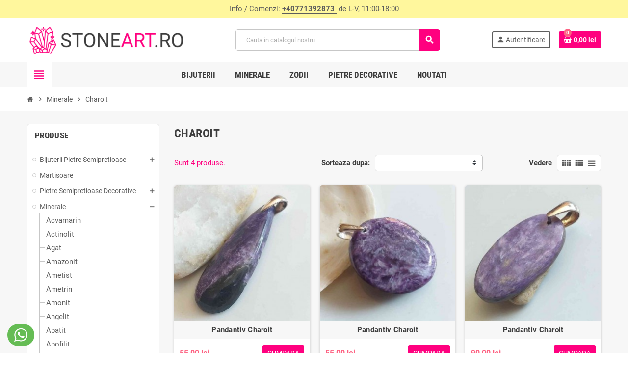

--- FILE ---
content_type: text/html; charset=utf-8
request_url: https://stoneart.ro/54-charoit
body_size: 83582
content:
<!-- begin catalog/listing/category.tpl -->
<!doctype html>
<html lang="ro">
  <head>
    
      
  <meta charset="utf-8">
  <meta name="theme-color" content="#f9f2e8">


  <meta http-equiv="x-ua-compatible" content="ie=edge">



  <title>Charoit</title>
  <meta name="description" content="">
  <meta name="keywords" content="">
        <link rel="canonical" href="https://stoneart.ro/54-charoit">
    
                  <link rel="alternate" href="https://stoneart.ro/54-charoit" hreflang="ro-ro">
            



  <meta name="viewport" content="width=device-width, initial-scale=1, shrink-to-fit=no">



  <link rel="icon" type="image/vnd.microsoft.icon" href="/img/favicon.ico?1615190826">
  <link rel="shortcut icon" type="image/x-icon" href="/img/favicon.ico?1615190826">



    <link rel="stylesheet" href="https://stoneart.ro/themes/ZOneTheme/assets/css/theme.css" type="text/css" media="all">
  <link rel="stylesheet" href="https://stoneart.ro/themes/ZOneTheme/modules/ps_facetedsearch/views/dist/front.css" type="text/css" media="all">
  <link rel="stylesheet" href="https://stoneart.ro/modules/whatsapp//views/css/whatsapp.css" type="text/css" media="all">
  <link rel="stylesheet" href="https://stoneart.ro/js/jquery/ui/themes/base/minified/jquery-ui.min.css" type="text/css" media="all">
  <link rel="stylesheet" href="https://stoneart.ro/js/jquery/ui/themes/base/minified/jquery.ui.theme.min.css" type="text/css" media="all">
  <link rel="stylesheet" href="https://stoneart.ro/themes/ZOneTheme/assets/css/custom.css" type="text/css" media="all">




    <script type="text/javascript">
        var prestashop = {"cart":{"products":[],"totals":{"total":{"type":"total","label":"Total","amount":0,"value":"0,00\u00a0lei"},"total_including_tax":{"type":"total","label":"Total (cu taxe)","amount":0,"value":"0,00\u00a0lei"},"total_excluding_tax":{"type":"total","label":"Total (fara TVA)","amount":0,"value":"0,00\u00a0lei"}},"subtotals":{"products":{"type":"products","label":"Subtotal","amount":0,"value":"0,00\u00a0lei"},"discounts":null,"shipping":{"type":"shipping","label":"Livrare","amount":0,"value":"Gratuit"},"tax":null},"products_count":0,"summary_string":"0 articole","vouchers":{"allowed":0,"added":[]},"discounts":[],"minimalPurchase":50,"minimalPurchaseRequired":"Este necesar un cos de cumparaturi de minim 50,00\u00a0lei (fara TVA) pentru a valida comanda. Totalul cosului actual este 0,00\u00a0lei (fara TVA)."},"currency":{"name":"Leu rom\u00e2nesc","iso_code":"RON","iso_code_num":"946","sign":"lei"},"customer":{"lastname":null,"firstname":null,"email":null,"birthday":null,"newsletter":null,"newsletter_date_add":null,"optin":null,"website":null,"company":null,"siret":null,"ape":null,"is_logged":false,"gender":{"type":null,"name":null},"addresses":[]},"language":{"name":"Rom\u00e2n\u0103 (Romanian)","iso_code":"ro","locale":"ro-RO","language_code":"ro-ro","is_rtl":"0","date_format_lite":"Y-m-d","date_format_full":"Y-m-d H:i:s","id":1},"page":{"title":"","canonical":"https:\/\/stoneart.ro\/54-charoit","meta":{"title":"Charoit","description":"","keywords":"","robots":"index"},"page_name":"category","body_classes":{"lang-ro":true,"lang-rtl":false,"country-RO":true,"currency-RON":true,"layout-left-column":true,"page-category":true,"tax-display-enabled":true,"category-id-54":true,"category-Charoit":true,"category-id-parent-34":true,"category-depth-level-3":true},"admin_notifications":[]},"shop":{"name":"STONEART","logo":"\/img\/stoneart-logo-1615190826.jpg","stores_icon":"\/img\/logo_stores.png","favicon":"\/img\/favicon.ico"},"urls":{"base_url":"https:\/\/stoneart.ro\/","current_url":"https:\/\/stoneart.ro\/54-charoit","shop_domain_url":"https:\/\/stoneart.ro","img_ps_url":"https:\/\/stoneart.ro\/img\/","img_cat_url":"https:\/\/stoneart.ro\/img\/c\/","img_lang_url":"https:\/\/stoneart.ro\/img\/l\/","img_prod_url":"https:\/\/stoneart.ro\/img\/p\/","img_manu_url":"https:\/\/stoneart.ro\/img\/m\/","img_sup_url":"https:\/\/stoneart.ro\/img\/su\/","img_ship_url":"https:\/\/stoneart.ro\/img\/s\/","img_store_url":"https:\/\/stoneart.ro\/img\/st\/","img_col_url":"https:\/\/stoneart.ro\/img\/co\/","img_url":"https:\/\/stoneart.ro\/themes\/ZOneTheme\/assets\/img\/","css_url":"https:\/\/stoneart.ro\/themes\/ZOneTheme\/assets\/css\/","js_url":"https:\/\/stoneart.ro\/themes\/ZOneTheme\/assets\/js\/","pic_url":"https:\/\/stoneart.ro\/upload\/","pages":{"address":"https:\/\/stoneart.ro\/adresa","addresses":"https:\/\/stoneart.ro\/adrese","authentication":"https:\/\/stoneart.ro\/autentificare","cart":"https:\/\/stoneart.ro\/cos","category":"https:\/\/stoneart.ro\/index.php?controller=category","cms":"https:\/\/stoneart.ro\/index.php?controller=cms","contact":"https:\/\/stoneart.ro\/contact","discount":"https:\/\/stoneart.ro\/reducere","guest_tracking":"https:\/\/stoneart.ro\/urmarirea-comenzilor-pentru-oaspeti","history":"https:\/\/stoneart.ro\/istoria-comenzilor","identity":"https:\/\/stoneart.ro\/identitate","index":"https:\/\/stoneart.ro\/","my_account":"https:\/\/stoneart.ro\/contul-meu","order_confirmation":"https:\/\/stoneart.ro\/confirmare-comanda","order_detail":"https:\/\/stoneart.ro\/index.php?controller=order-detail","order_follow":"https:\/\/stoneart.ro\/returnari","order":"https:\/\/stoneart.ro\/comanda","order_return":"https:\/\/stoneart.ro\/index.php?controller=order-return","order_slip":"https:\/\/stoneart.ro\/nota-credit","pagenotfound":"https:\/\/stoneart.ro\/pagina-negasita","password":"https:\/\/stoneart.ro\/recuperare-parola","pdf_invoice":"https:\/\/stoneart.ro\/index.php?controller=pdf-invoice","pdf_order_return":"https:\/\/stoneart.ro\/index.php?controller=pdf-order-return","pdf_order_slip":"https:\/\/stoneart.ro\/index.php?controller=pdf-order-slip","prices_drop":"https:\/\/stoneart.ro\/reduceri-de-pret","product":"https:\/\/stoneart.ro\/index.php?controller=product","search":"https:\/\/stoneart.ro\/cautare","sitemap":"https:\/\/stoneart.ro\/harta site","stores":"https:\/\/stoneart.ro\/magazine","supplier":"https:\/\/stoneart.ro\/furnizori","register":"https:\/\/stoneart.ro\/autentificare?create_account=1","order_login":"https:\/\/stoneart.ro\/comanda?login=1"},"alternative_langs":{"ro-ro":"https:\/\/stoneart.ro\/54-charoit"},"theme_assets":"\/themes\/ZOneTheme\/assets\/","actions":{"logout":"https:\/\/stoneart.ro\/?mylogout="},"no_picture_image":{"bySize":{"cart_default":{"url":"https:\/\/stoneart.ro\/img\/p\/ro-default-cart_default.jpg","width":90,"height":90},"small_default":{"url":"https:\/\/stoneart.ro\/img\/p\/ro-default-small_default.jpg","width":90,"height":90},"home_default":{"url":"https:\/\/stoneart.ro\/img\/p\/ro-default-home_default.jpg","width":278,"height":278},"medium_default":{"url":"https:\/\/stoneart.ro\/img\/p\/ro-default-medium_default.jpg","width":455,"height":455},"large_default":{"url":"https:\/\/stoneart.ro\/img\/p\/ro-default-large_default.jpg","width":800,"height":800}},"small":{"url":"https:\/\/stoneart.ro\/img\/p\/ro-default-cart_default.jpg","width":90,"height":90},"medium":{"url":"https:\/\/stoneart.ro\/img\/p\/ro-default-home_default.jpg","width":278,"height":278},"large":{"url":"https:\/\/stoneart.ro\/img\/p\/ro-default-large_default.jpg","width":800,"height":800},"legend":""}},"configuration":{"display_taxes_label":true,"display_prices_tax_incl":true,"is_catalog":false,"show_prices":true,"opt_in":{"partner":false},"quantity_discount":{"type":"discount","label":"Reducere"},"voucher_enabled":0,"return_enabled":0},"field_required":[],"breadcrumb":{"links":[{"title":"Acasa","url":"https:\/\/stoneart.ro\/"},{"title":"Minerale","url":"https:\/\/stoneart.ro\/34-minerale"},{"title":"Charoit","url":"https:\/\/stoneart.ro\/54-charoit"}],"count":3},"link":{"protocol_link":"https:\/\/","protocol_content":"https:\/\/"},"time":1768874711,"static_token":"dfe1c0ceadfff15965506f4406d1c902","token":"6da4b17666d6e14e305593a98553e2ea"};
        var psemailsubscription_subscription = "https:\/\/stoneart.ro\/module\/ps_emailsubscription\/subscription";
        var varGetFinalDateController = "https:\/\/stoneart.ro\/module\/zonethememanager\/getFinalDate";
        var varGetFinalDateMiniatureController = "https:\/\/stoneart.ro\/module\/zonethememanager\/getFinalDateMiniature";
        var varPSAjaxCart = 1;
        var varProductCommentGradeController = "https:\/\/stoneart.ro\/module\/zonethememanager\/CommentGrade";
      </script>





  
<!-- begin module:zonecolorsfonts/views/templates/hook/zonecolorsfonts.tpl -->
<!-- begin /home/stoneart/public_html/themes/ZOneTheme/modules/zonecolorsfonts/views/templates/hook/zonecolorsfonts.tpl -->

<style type="text/css">a, .btn-outline-primary, .btn-outline-primary.disabled, .btn-outline-primary:disabled, .btn-link, .page-link, .text-primary, .products-selection .total-products p, .products-selection .products-sort-order .product-display .display-select .selected, #header .left-nav-trigger .left-nav-icon, #footer .footer-about-us .fa, #footer .footer-about-us .material-icons, .feature .material-icons, .feature .fa, .feature2 a:hover {color: #FF007F} .btn-primary, .btn-primary.disabled, .btn-primary:disabled, .btn-outline-primary:hover, .btn-outline-primary:not(:disabled):not(.disabled):active, .btn-outline-primary:not(:disabled):not(.disabled).active, .show > .btn-outline-primary.dropdown-toggle, .nav-pills .nav-link.active, .nav-pills .show > .nav-link, .page-item.active .page-link, .badge-primary, .progress-bar, .list-group-item.active, .bg-primary, .btn.btn-primary, .btn.btn-primary.disabled, .btn.btn-primary:disabled, .group-span-filestyle .btn-default, .group-span-filestyle .bootstrap-touchspin .btn-touchspin, .bootstrap-touchspin .group-span-filestyle .btn-touchspin, .pagination .page-list .current a, .add-to-cart, .add-to-cart.disabled, .add-to-cart:disabled, .sidebar-currency .currency-list .current .dropdown-item, .sidebar-language .language-list .current .dropdown-item, .pace .pace-progress, .pace-bounce .pace-activity, #header .mobile-header-version .mobile-menu-icon, .banner3:hover, #product-comments-list-pagination ul li.active span {background-color: #FF007F} .btn-primary, .btn-primary.disabled, .btn-primary:disabled, .btn-outline-primary, .btn-outline-primary:hover, .btn-outline-primary:not(:disabled):not(.disabled):active, .btn-outline-primary:not(:disabled):not(.disabled).active, .show > .btn-outline-primary.dropdown-toggle, .page-item.active .page-link, .list-group-item.active, .border-primary, .product-combinations .combination-item.active .switch-cbnt, .product-swatches .swatches-list > li.selected > span, .pace .pace-activity {border-color: #FF007F} .btn-primary:hover, .btn-primary:focus, .btn.btn-primary:hover, .btn-primary:not(:disabled):not(.disabled):active, .btn-primary:not(:disabled):not(.disabled).active, .btn.btn-primary:not(:disabled):not(.disabled):active, .btn.btn-primary:not(:disabled):not(.disabled).active, .add-to-cart:hover, .add-to-cart:not(:disabled):not(.disabled):active, .add-to-cart:not(:disabled):not(.disabled).active {background-color: #cc0066} a:hover, .btn-link:hover, .page-link:hover, .btn-teriary:hover, .btn.btn-teriary:hover, .ui-autocomplete.ui-menu .ui-menu-item .ui-state-focus, .ui-autocomplete.ui-menu .ui-menu-item .ui-state-hover, .dropdown .expand-more:hover, .dropdown a.expand-more:hover, .dropdown-item:hover, .dropdown-item:focus, .checkout-step-order .step-part .edit, .checkout-step-order .step-part.current .part-icon, .checkout-step-order .step-part.current.reachable.complete .part-icon, .page-my-account #content .links a:hover, .active-filters .filter-block .material-icons, .product-price, .price-total, .product-name a:hover, a.product-name:hover, .product-list .product-miniature .grid-hover-btn a, .main-product-details .product-cover .layer .zoom-in, #product-modal .arrows, .cart-items-review .product-line-grid .product-prices .qty, .st-menu-close:hover, .aone-slideshow .nivoSlider .nivo-directionNav .nivo-prevNav, .aone-slideshow .nivoSlider .nivo-directionNav .nivo-nextNav, #header .left-nav-trigger .left-nav-icon:hover, .feature a:hover, .feature2 .material-icons, .feature2 .fa, .icon-link:hover {color: #FD6282} .custom-checkbox input[type="checkbox"]:hover + .check-shape, .custom-radio input[type="radio"]:hover + .check-shape, .custom-checkbox input[type="checkbox"]:checked + .check-shape, .custom-radio input[type="radio"]:checked + .check-shape, .custom-checkbox .check-shape.color .check-circle, .custom-radio .check-shape.color .check-circle, .category-tree > ul > li > a:hover:before, .main-product-details .product-images li.thumb-container .thumb.selected, .product-swatches .swatches-list > li.selected > span.color .check-circle, #product-modal .product-images img.selected, .anav-top .acategory-content .category-subs li a:hover:before, .aone-slideshow .nivoSlider .nivo-controlNav a.active, .banner2 a:before {border-color: #FD6282} .custom-checkbox input[type="checkbox"]:checked + .check-shape, .custom-radio input[type="radio"]:checked + .check-shape, .modal .modal-header .close:hover, .category-tree > ul > li > a:hover:before, .discount-percentage, .discount-amount, .product-flags .product-flag.discount span, .product-flags .product-flag.on-sale span, .add-to-cart.added:after, .main-product-details .scroll-box-arrows .left, .main-product-details .scroll-box-arrows .right, .cart-preview .cart-header .cart-products-count, .slick-prev, .slick-next, .slick-dots li button, .anav-top .amenu-link > sup, .anav-top .acategory-content .category-subs li a:hover:before, .aone-slideshow .nivoSlider .nivo-controlNav a, .aone-popupnewsletter button.close, #header .sticky-icon-cart .cart-products-count, #scrollTopButton .scroll-button, .typoImageSlider .scrollArrows .left, .typoImageSlider .scrollArrows .right {background-color: #FD6282} body {font-size: 15px} </style>

<style type="text/css">#header .header-logo .logo {
  max-height: 73px;
}
.product-list .grid .product-miniature .product-availability span {
  display: none;
}
.product-list .product-miniature .product-container {
  position: relative;
}
.product-list .grid .product-miniature .product-availability .unavailable {
  display: block;
  position: absolute;
  top: 5px;
  right: 10px;
  text-transform: uppercase;
  font-size: .8125rem;
  padding: 0 5px;
}
.product-list .product-miniature .product-availability .unavailable {
  background: #dc3545;
}
h5.product-name{
font-size: .95rem;
}</style>
<!-- end /home/stoneart/public_html/themes/ZOneTheme/modules/zonecolorsfonts/views/templates/hook/zonecolorsfonts.tpl -->
<!-- end module:zonecolorsfonts/views/templates/hook/zonecolorsfonts.tpl -->

<!-- begin module:zonethememanager/views/templates/hook/zonethememanager_header.tpl -->
<!-- begin /home/stoneart/public_html/themes/ZOneTheme/modules/zonethememanager/views/templates/hook/zonethememanager_header.tpl -->
<!-- end /home/stoneart/public_html/themes/ZOneTheme/modules/zonethememanager/views/templates/hook/zonethememanager_header.tpl -->
<!-- end module:zonethememanager/views/templates/hook/zonethememanager_header.tpl -->




    
  </head>

  <body id="category" class="lang-ro country-ro currency-ron layout-left-column page-category tax-display-enabled category-id-54 category-charoit category-id-parent-34 category-depth-level-3  pace-running st-wrapper">

    
      
    

    
        <div class="st-menu st-effect-left" data-st-menu>
    <div class="st-menu-close d-flex" data-close-st-menu><i class="material-icons">close</i></div>
    <div class="st-menu-title h4">
      Meniu
    </div>

          
<!-- begin module:zonethememanager/views/templates/hook/zonethememanager_sidebar_navigation.tpl -->
<!-- begin /home/stoneart/public_html/themes/ZOneTheme/modules/zonethememanager/views/templates/hook/zonethememanager_sidebar_navigation.tpl -->
<div class="js-sidebar-category-tree sidebar-menu" data-categorytree-controller="https://stoneart.ro/module/zonethememanager/categoryTree">
  <div class="waiting-load-categories"></div>
</div>
<!-- end /home/stoneart/public_html/themes/ZOneTheme/modules/zonethememanager/views/templates/hook/zonethememanager_sidebar_navigation.tpl -->
<!-- end module:zonethememanager/views/templates/hook/zonethememanager_sidebar_navigation.tpl -->

    
    <div id="js-header-phone-sidebar" class="sidebar-header-phone js-hidden"></div>
    <div id="js-account-sidebar" class="sidebar-account text-center user-info js-hidden"></div>
    <div id="js-language-sidebar" class="sidebar-language js-hidden"></div>
    <div id="js-left-currency-sidebar" class="sidebar-currency js-hidden"></div>
  </div>
    

    <main id="page" class="st-pusher ">

      
              

      <header id="header">
        
          
  <!-- desktop header -->
  <div class="desktop-header-version">
    
      <div class="header-banner clearfix">
        
<!-- begin module:zonethememanager/views/templates/hook/zonethememanager_banner.tpl -->
<!-- begin /home/stoneart/public_html/themes/ZOneTheme/modules/zonethememanager/views/templates/hook/zonethememanager_banner.tpl -->
<div class="header-event-banner" style="background-color: #fff79d;">
  <div class="container">
    <div class="header-event-banner-wrapper">
      <p>Info / Comenzi: <a href="tel:+40771392873"><strong>+40771392873</strong> </a> de L-V, 11:00-18:00</p>
    </div>
  </div>
</div>

<!-- end /home/stoneart/public_html/themes/ZOneTheme/modules/zonethememanager/views/templates/hook/zonethememanager_banner.tpl -->
<!-- end module:zonethememanager/views/templates/hook/zonethememanager_banner.tpl -->

      </div>
    

    
      <div class="header-nav clearfix">
        <div class="container">
          <div class="header-nav-wrapper d-flex align-items-center justify-content-between">
            <div class="left-nav d-flex">
              
<!-- begin module:zonethememanager/views/templates/hook/zonethememanager_nav1.tpl -->
<!-- begin /home/stoneart/public_html/themes/ZOneTheme/modules/zonethememanager/views/templates/hook/zonethememanager_nav1.tpl -->
<!-- end /home/stoneart/public_html/themes/ZOneTheme/modules/zonethememanager/views/templates/hook/zonethememanager_nav1.tpl -->
<!-- end module:zonethememanager/views/templates/hook/zonethememanager_nav1.tpl -->

            </div>
            <div class="right-nav d-flex">
              
            </div>
          </div>
        </div>
      </div>
    

    
      <div class="main-header clearfix">
        <div class="container">
          <div class="header-wrapper d-flex align-items-center">

            
              <div class="header-logo">
                <a href="https://stoneart.ro/" title="STONEART">
                                      <img class="logo" src="https://stoneart.ro/img/stoneart-logo-1615190826.jpg" alt="STONEART" width="1395" height="318">
                                  </a>
              </div>
            

            
              <div class="header-right">
                <div class="display-top align-items-center d-flex flex-wrap flex-lg-nowrap justify-content-end">
                  
<!-- begin module:ps_searchbar/ps_searchbar.tpl -->
<!-- begin /home/stoneart/public_html/themes/ZOneTheme/modules/ps_searchbar/ps_searchbar.tpl --><!-- Block search module TOP -->
<div class="searchbar-wrapper">
  <div id="search_widget" class="js-search-source" data-search-controller-url="//stoneart.ro/cautare">
    <div class="search-widget ui-front">
      <form method="get" action="//stoneart.ro/cautare">
        <input type="hidden" name="controller" value="search">
        <input class="form-control" type="text" name="s" value="" placeholder="Cauta in catalogul nostru" aria-label="Cauta">
        <button type="submit" class="btn-primary">
          <i class="material-icons search">search</i>
        </button>
      </form>
    </div>
  </div>
</div>
<!-- /Block search module TOP -->
<!-- end /home/stoneart/public_html/themes/ZOneTheme/modules/ps_searchbar/ps_searchbar.tpl -->
<!-- end module:ps_searchbar/ps_searchbar.tpl -->

<!-- begin module:ps_customersignin/ps_customersignin.tpl -->
<!-- begin /home/stoneart/public_html/themes/ZOneTheme/modules/ps_customersignin/ps_customersignin.tpl --><div class="customer-signin-module">
  <div class="user-info">
          <div class="js-account-source">
        <ul>
          <li>
            <div class="account-link">
              <a
                href="https://stoneart.ro/contul-meu"
                title="Conecteaza-te la contul de client"
                rel="nofollow"
              >
                <i class="material-icons">person</i><span>Autentificare</span>
              </a>
            </div>
          </li>
        </ul>
      </div>
      </div>
</div><!-- end /home/stoneart/public_html/themes/ZOneTheme/modules/ps_customersignin/ps_customersignin.tpl -->
<!-- end module:ps_customersignin/ps_customersignin.tpl -->

<!-- begin module:ps_shoppingcart/ps_shoppingcart.tpl -->
<!-- begin /home/stoneart/public_html/themes/ZOneTheme/modules/ps_shoppingcart/ps_shoppingcart.tpl --><div class="shopping-cart-module">
  <div class="blockcart cart-preview" data-refresh-url="//stoneart.ro/module/ps_shoppingcart/ajax" data-sidebar-cart-trigger>
    <ul class="cart-header">
      <li data-header-cart-source>
        <a rel="nofollow" href="//stoneart.ro/cos?action=show" class="cart-link btn-primary">
          <span class="cart-design"><i class="fa fa-shopping-basket" aria-hidden="true"></i><span class="cart-products-count">0</span></span>
          <span class="cart-total-value">0,00 lei</span>
        </a>
      </li>
    </ul>

          <!-- begin /home/stoneart/public_html/themes/ZOneTheme/modules/ps_shoppingcart/ps_shoppingcart-dropdown.tpl --><div class="cart-dropdown" data-shopping-cart-source>
  <div class="cart-dropdown-wrapper">
    <div class="cart-title h4">Cosul de cumparaturi</div>
          <div class="no-items">
        Nu mai sunt produse in cosul tau
      </div>
      </div>
  <div class="js-cart-update-quantity page-loading-overlay cart-overview-loading">
    <div class="page-loading-backdrop d-flex align-items-center justify-content-center">
      <span class="uil-spin-css"><span><span></span></span><span><span></span></span><span><span></span></span><span><span></span></span><span><span></span></span><span><span></span></span><span><span></span></span><span><span></span></span></span>
    </div>
  </div>
</div>
<!-- end /home/stoneart/public_html/themes/ZOneTheme/modules/ps_shoppingcart/ps_shoppingcart-dropdown.tpl -->      </div>
</div>
<!-- end /home/stoneart/public_html/themes/ZOneTheme/modules/ps_shoppingcart/ps_shoppingcart.tpl -->
<!-- end module:ps_shoppingcart/ps_shoppingcart.tpl -->

                </div>
              </div>
            

          </div>
        </div>
      </div>
    

    
      <div class="header-bottom clearfix">
        <div class="header-main-menu" id="header-main-menu" data-sticky-menu>
          <div class="container">
            <div class="header-main-menu-wrapper">
                              <div class="left-nav-trigger" data-left-nav-trigger>
                  <div class="left-nav-icon d-flex align-items-center justify-content-center">
                    <i class="material-icons">view_headline</i>
                  </div>
                </div>
                            <div class="sticky-icon-cart" data-sticky-cart data-sidebar-cart-trigger></div>
              
<!-- begin module:zonemegamenu/views/templates/hook/zonemegamenu.tpl -->
<!-- begin /home/stoneart/public_html/themes/ZOneTheme/modules/zonemegamenu/views/templates/hook/zonemegamenu.tpl -->
  <div id="amegamenu" class="">
    <ul class="anav-top js-ajax-mega-menu" data-ajax-dropdown-controller="https://stoneart.ro/module/zonemegamenu/menuDropdownContent">
              <li class="amenu-item mm11 plex ">
          <a href="http://stoneart.ro/11-bijuterii-pietre-semipretioase" class="amenu-link" >                        <span>Bijuterii</span>
                      </a>
                      <div class="adropdown adrd2">
              <div class="js-dropdown-content" data-menu-id="11"></div>
            </div>
                  </li>
              <li class="amenu-item mm9 plex ">
          <a href="http://stoneart.ro/34-minerale" class="amenu-link" >                        <span>Minerale</span>
                      </a>
                      <div class="adropdown adrd3">
              <div class="js-dropdown-content" data-menu-id="9"></div>
            </div>
                  </li>
              <li class="amenu-item mm12  ">
          <a href="http://stoneart.ro/content/10-zodii" class="amenu-link" >                        <span>Zodii</span>
                      </a>
                  </li>
              <li class="amenu-item mm13 plex ">
          <a href="http://stoneart.ro/14-pietre-semipretioase-decorative" class="amenu-link" >                        <span>Pietre decorative</span>
                      </a>
                      <div class="adropdown adrd2">
              <div class="js-dropdown-content" data-menu-id="13"></div>
            </div>
                  </li>
              <li class="amenu-item mm10  ">
          <a href="http://stoneart.ro/produse-noi" class="amenu-link" >                        <span>Noutati</span>
                      </a>
                  </li>
          </ul>
  </div>
<!-- end /home/stoneart/public_html/themes/ZOneTheme/modules/zonemegamenu/views/templates/hook/zonemegamenu.tpl -->
<!-- end module:zonemegamenu/views/templates/hook/zonemegamenu.tpl -->

            </div>
          </div>
        </div>
      </div>
    
  </div>



        
      </header>

      <section id="wrapper">

        
          
<nav class="breadcrumb-wrapper ">
  <div class="container">
    <ol class="breadcrumb" data-depth="3" itemscope itemtype="https://schema.org/BreadcrumbList">
              
                      <li class="breadcrumb-item" itemprop="itemListElement" itemscope itemtype="https://schema.org/ListItem">
                            <a itemprop="item" href="https://stoneart.ro/">
                                  <i class="fa fa-home home" aria-hidden="true"></i>
                                  <span itemprop="name">Acasa</span>
              </a>
              <meta itemprop="position" content="1">
            </li>
                  
              
                      <li class="breadcrumb-item" itemprop="itemListElement" itemscope itemtype="https://schema.org/ListItem">
                              <span class="separator material-icons">chevron_right</span>
                            <a itemprop="item" href="https://stoneart.ro/34-minerale">
                                  <span itemprop="name">Minerale</span>
              </a>
              <meta itemprop="position" content="2">
            </li>
                  
              
                      <li class="breadcrumb-item" itemprop="itemListElement" itemscope itemtype="https://schema.org/ListItem">
                              <span class="separator material-icons">chevron_right</span>
                            <a itemprop="item" href="https://stoneart.ro/54-charoit">
                                  <span itemprop="name">Charoit</span>
              </a>
              <meta itemprop="position" content="3">
            </li>
                  
          </ol>
  </div>
</nav>
        

        
          
<aside id="notifications">
  <div class="container">
    
    
    
      </div>
</aside>
        

        

        

        
          <div class="main-content">
            <div class="container">
              <div class="row ">

                
                  <div id="left-column" class="sidebar-column col-12 col-md-4 col-lg-3">
                    <div class="column-wrapper">
                      
<!-- begin module:ps_categorytree/views/templates/hook/ps_categorytree.tpl -->
<!-- begin /home/stoneart/public_html/themes/ZOneTheme/modules/ps_categorytree/views/templates/hook/ps_categorytree.tpl -->


<div class="left-categories column-block md-bottom">
  <p class="column-title">Produse</p>
  <div class="category-tree js-category-tree">
    
  <ul><li data-depth="0"><a href="https://stoneart.ro/11-bijuterii-pietre-semipretioase" title="Bijuterii Pietre Semipretioase" data-category-id="11"><span>Bijuterii Pietre Semipretioase</span></a><div class="collapse-icons" data-toggle="collapse" data-target="#exCollapsingNavbar11"><i class="material-icons add"></i><i class="material-icons remove"></i></div><div class="category-sub-menu collapse" id="exCollapsingNavbar11">
  <ul><li data-depth="1"><a href="https://stoneart.ro/36-bratari" title="Bratari" data-category-id="36"><span>Bratari</span></a></li><li data-depth="1"><a href="https://stoneart.ro/16-brose" title="Brose" data-category-id="16"><span>Brose</span></a></li><li data-depth="1"><a href="https://stoneart.ro/17-cercei" title="Cercei" data-category-id="17"><span>Cercei</span></a></li><li data-depth="1"><a href="https://stoneart.ro/18-coliere" title="Coliere" data-category-id="18"><span>Coliere</span></a></li><li data-depth="1"><a href="https://stoneart.ro/20-inele" title="Inele" data-category-id="20"><span>Inele</span></a></li><li data-depth="1"><a href="https://stoneart.ro/21-pandantive" title="Pandantive" data-category-id="21"><span>Pandantive</span></a></li><li data-depth="1"><a href="https://stoneart.ro/23-seturi" title="Seturi" data-category-id="23"><span>Seturi</span></a></li><li data-depth="1"><a href="https://stoneart.ro/22-pietre-pentru-bijuterii" title="Pietre pentru Bijuterii" data-category-id="22"><span>Pietre pentru Bijuterii</span></a></li></ul></div></li><li data-depth="0"><a href="https://stoneart.ro/13-martisoare" title="Martisoare" data-category-id="13"><span>Martisoare</span></a></li><li data-depth="0"><a href="https://stoneart.ro/14-pietre-semipretioase-decorative" title="Pietre Semipretioase Decorative" data-category-id="14"><span>Pietre Semipretioase Decorative</span></a><div class="collapse-icons" data-toggle="collapse" data-target="#exCollapsingNavbar14"><i class="material-icons add"></i><i class="material-icons remove"></i></div><div class="category-sub-menu collapse" id="exCollapsingNavbar14">
  <ul><li data-depth="1"><a href="https://stoneart.ro/30-pietre-de-colectie" title="Pietre de colectie" data-category-id="30"><span>Pietre de colectie</span></a><div class="collapse-icons" data-toggle="collapse" data-target="#exCollapsingNavbar30"><i class="material-icons add"></i><i class="material-icons remove"></i></div><div class="category-sub-menu collapse" id="exCollapsingNavbar30">
  <ul><li data-depth="2"><a href="https://stoneart.ro/31-pietre-pe-suport" title="Pietre pe suport" data-category-id="31"><span>Pietre pe suport</span></a></li></ul></div></li><li data-depth="1"><a href="https://stoneart.ro/27-geode" title="Geode" data-category-id="27"><span>Geode</span></a></li><li data-depth="1"><a href="https://stoneart.ro/37-obiecte-din-pietre-semipretioase" title="Obiecte din pietre semipretioase" data-category-id="37"><span>Obiecte din pietre semipretioase</span></a><div class="collapse-icons" data-toggle="collapse" data-target="#exCollapsingNavbar37"><i class="material-icons add"></i><i class="material-icons remove"></i></div><div class="category-sub-menu collapse" id="exCollapsingNavbar37">
  <ul><li data-depth="2"><a href="https://stoneart.ro/10-baghete-masaj" title="Baghete masaj" data-category-id="10"><span>Baghete masaj</span></a></li><li data-depth="2"><a href="https://stoneart.ro/19-pendule" title="Pendule" data-category-id="19"><span>Pendule</span></a></li><li data-depth="2"><a href="https://stoneart.ro/32-scrumiere" title="Scrumiere" data-category-id="32"><span>Scrumiere</span></a></li><li data-depth="2"><a href="https://stoneart.ro/33-sculpturi-gravuri" title="Sculpturi, gravuri" data-category-id="33"><span>Sculpturi, gravuri</span></a></li><li data-depth="2"><a href="https://stoneart.ro/26-figurine" title="Figurine" data-category-id="26"><span>Figurine</span></a></li><li data-depth="2"><a href="https://stoneart.ro/28-nasturi-din-piatra" title="Nasturi din piatra" data-category-id="28"><span>Nasturi din piatra</span></a></li></ul></div></li></ul></div></li><li data-depth="0"><a href="https://stoneart.ro/34-minerale" title="Minerale" data-category-id="34"><span>Minerale</span></a><div class="collapse-icons" data-toggle="collapse" data-target="#exCollapsingNavbar34"><i class="material-icons add"></i><i class="material-icons remove"></i></div><div class="category-sub-menu collapse" id="exCollapsingNavbar34">
  <ul><li data-depth="1"><a href="https://stoneart.ro/38-acvamarin" title="Acvamarin" data-category-id="38"><span>Acvamarin</span></a></li><li data-depth="1"><a href="https://stoneart.ro/137-actinolit" title="Actinolit" data-category-id="137"><span>Actinolit</span></a></li><li data-depth="1"><a href="https://stoneart.ro/39-agat" title="Agat" data-category-id="39"><span>Agat</span></a></li><li data-depth="1"><a href="https://stoneart.ro/40-amazonit" title="Amazonit" data-category-id="40"><span>Amazonit</span></a></li><li data-depth="1"><a href="https://stoneart.ro/41-ametist" title="Ametist" data-category-id="41"><span>Ametist</span></a></li><li data-depth="1"><a href="https://stoneart.ro/42-ametrin" title="Ametrin" data-category-id="42"><span>Ametrin</span></a></li><li data-depth="1"><a href="https://stoneart.ro/43-amonit" title="Amonit" data-category-id="43"><span>Amonit</span></a></li><li data-depth="1"><a href="https://stoneart.ro/44-angelit" title="Angelit" data-category-id="44"><span>Angelit</span></a></li><li data-depth="1"><a href="https://stoneart.ro/45-apatit" title="Apatit" data-category-id="45"><span>Apatit</span></a></li><li data-depth="1"><a href="https://stoneart.ro/138-apofilit" title="Apofilit" data-category-id="138"><span>Apofilit</span></a></li><li data-depth="1"><a href="https://stoneart.ro/46-aragonit" title="Aragonit" data-category-id="46"><span>Aragonit</span></a></li><li data-depth="1"><a href="https://stoneart.ro/153-astrofilit" title="Astrofilit" data-category-id="153"><span>Astrofilit</span></a></li><li data-depth="1"><a href="https://stoneart.ro/47-aventurin" title="Aventurin" data-category-id="47"><span>Aventurin</span></a></li><li data-depth="1"><a href="https://stoneart.ro/48-azurit" title="Azurit" data-category-id="48"><span>Azurit</span></a></li><li data-depth="1"><a href="https://stoneart.ro/49-beril" title="Beril" data-category-id="49"><span>Beril</span></a></li><li data-depth="1"><a href="https://stoneart.ro/149-bronzit" title="Bronzit" data-category-id="149"><span>Bronzit</span></a></li><li data-depth="1"><a href="https://stoneart.ro/132-calcar-fosilifer" title="Calcar fosilifer" data-category-id="132"><span>Calcar fosilifer</span></a></li><li data-depth="1"><a href="https://stoneart.ro/50-calcedonie" title="Calcedonie" data-category-id="50"><span>Calcedonie</span></a></li><li data-depth="1"><a href="https://stoneart.ro/51-calcit" title="Calcit" data-category-id="51"><span>Calcit</span></a></li><li data-depth="1"><a href="https://stoneart.ro/52-carneol" title="Carneol" data-category-id="52"><span>Carneol</span></a></li><li data-depth="1"><a href="https://stoneart.ro/53-cavansit" title="Cavansit" data-category-id="53"><span>Cavansit</span></a></li><li data-depth="1"><a href="https://stoneart.ro/125-celestit" title="Celestit" data-category-id="125"><span>Celestit</span></a></li><li data-depth="1"><a href="https://stoneart.ro/54-charoit" title="Charoit" data-category-id="54"><span>Charoit</span></a></li><li data-depth="1"><a href="https://stoneart.ro/55-chihlimbar" title="Chihlimbar" data-category-id="55"><span>Chihlimbar</span></a></li><li data-depth="1"><a href="https://stoneart.ro/56-cianit" title="Cianit" data-category-id="56"><span>Cianit</span></a></li><li data-depth="1"><a href="https://stoneart.ro/57-citrin" title="Citrin" data-category-id="57"><span>Citrin</span></a></li><li data-depth="1"><a href="https://stoneart.ro/147-cobaltocalcit" title="Cobaltocalcit" data-category-id="147"><span>Cobaltocalcit</span></a></li><li data-depth="1"><a href="https://stoneart.ro/58-coral" title="Coral" data-category-id="58"><span>Coral</span></a></li><li data-depth="1"><a href="https://stoneart.ro/59-crisocol" title="Crisocol" data-category-id="59"><span>Crisocol</span></a></li><li data-depth="1"><a href="https://stoneart.ro/60-crisopraz" title="Crisopraz" data-category-id="60"><span>Crisopraz</span></a></li><li data-depth="1"><a href="https://stoneart.ro/61-cristal-de-stanca" title="Cristal de stanca" data-category-id="61"><span>Cristal de stanca</span></a></li><li data-depth="1"><a href="https://stoneart.ro/62-cromdiopsid" title="Cromdiopsid" data-category-id="62"><span>Cromdiopsid</span></a></li><li data-depth="1"><a href="https://stoneart.ro/63-cuart" title="Cuart" data-category-id="63"><span>Cuart</span></a></li><li data-depth="1"><a href="https://stoneart.ro/64-cuart-roz" title="Cuart roz" data-category-id="64"><span>Cuart roz</span></a></li><li data-depth="1"><a href="https://stoneart.ro/136-danburit" title="Danburit" data-category-id="136"><span>Danburit</span></a></li><li data-depth="1"><a href="https://stoneart.ro/65-diamante-de-maramures" title="Diamante de Maramures" data-category-id="65"><span>Diamante de Maramures</span></a></li><li data-depth="1"><a href="https://stoneart.ro/151-dioptaz" title="Dioptaz" data-category-id="151"><span>Dioptaz</span></a></li><li data-depth="1"><a href="https://stoneart.ro/126-eudialit" title="Eudialit" data-category-id="126"><span>Eudialit</span></a></li><li data-depth="1"><a href="https://stoneart.ro/148-fenacit" title="Fenacit" data-category-id="148"><span>Fenacit</span></a></li><li data-depth="1"><a href="https://stoneart.ro/66-fluorit" title="Fluorit" data-category-id="66"><span>Fluorit</span></a></li><li data-depth="1"><a href="https://stoneart.ro/144-fosfosiderit" title="Fosfosiderit" data-category-id="144"><span>Fosfosiderit</span></a></li><li data-depth="1"><a href="https://stoneart.ro/67-fucsit" title="Fucsit" data-category-id="67"><span>Fucsit</span></a></li><li data-depth="1"><a href="https://stoneart.ro/68-gips" title="Gips" data-category-id="68"><span>Gips</span></a></li><li data-depth="1"><a href="https://stoneart.ro/69-granat" title="Granat" data-category-id="69"><span>Granat</span></a></li><li data-depth="1"><a href="https://stoneart.ro/70-hematit" title="Hematit" data-category-id="70"><span>Hematit</span></a></li><li data-depth="1"><a href="https://stoneart.ro/142-hemimorfit" title="Hemimorfit" data-category-id="142"><span>Hemimorfit</span></a></li><li data-depth="1"><a href="https://stoneart.ro/71-hipersten" title="Hipersten" data-category-id="71"><span>Hipersten</span></a></li><li data-depth="1"><a href="https://stoneart.ro/72-howlit" title="Howlit" data-category-id="72"><span>Howlit</span></a></li><li data-depth="1"><a href="https://stoneart.ro/73-jad" title="Jad" data-category-id="73"><span>Jad</span></a></li><li data-depth="1"><a href="https://stoneart.ro/74-jasp" title="Jasp" data-category-id="74"><span>Jasp</span></a></li><li data-depth="1"><a href="https://stoneart.ro/146-kunzit" title="Kunzit" data-category-id="146"><span>Kunzit</span></a></li><li data-depth="1"><a href="https://stoneart.ro/76-labradorit" title="Labradorit" data-category-id="76"><span>Labradorit</span></a></li><li data-depth="1"><a href="https://stoneart.ro/77-lapis" title="Lapis" data-category-id="77"><span>Lapis</span></a></li><li data-depth="1"><a href="https://stoneart.ro/78-larimar" title="Larimar" data-category-id="78"><span>Larimar</span></a></li><li data-depth="1"><a href="https://stoneart.ro/131-lepidolit" title="Lepidolit" data-category-id="131"><span>Lepidolit</span></a></li><li data-depth="1"><a href="https://stoneart.ro/80-lizardit" title="Lizardit" data-category-id="80"><span>Lizardit</span></a></li><li data-depth="1"><a href="https://stoneart.ro/128-lodolit" title="Lodolit" data-category-id="128"><span>Lodolit</span></a></li><li data-depth="1"><a href="https://stoneart.ro/81-magnetit" title="Magnetit" data-category-id="81"><span>Magnetit</span></a></li><li data-depth="1"><a href="https://stoneart.ro/82-magnezit" title="Magnezit" data-category-id="82"><span>Magnezit</span></a></li><li data-depth="1"><a href="https://stoneart.ro/83-malachit" title="Malachit" data-category-id="83"><span>Malachit</span></a></li><li data-depth="1"><a href="https://stoneart.ro/84-marcasit" title="Marcasit" data-category-id="84"><span>Marcasit</span></a></li><li data-depth="1"><a href="https://stoneart.ro/85-mokait" title="Mokait" data-category-id="85"><span>Mokait</span></a></li><li data-depth="1"><a href="https://stoneart.ro/86-moldavit" title="Moldavit" data-category-id="86"><span>Moldavit</span></a></li><li data-depth="1"><a href="https://stoneart.ro/141-morganit" title="Morganit" data-category-id="141"><span>Morganit</span></a></li><li data-depth="1"><a href="https://stoneart.ro/88-obsidian" title="Obsidian" data-category-id="88"><span>Obsidian</span></a></li><li data-depth="1"><a href="https://stoneart.ro/139-ochi-de-pisica" title="Ochi de pisica" data-category-id="139"><span>Ochi de pisica</span></a></li><li data-depth="1"><a href="https://stoneart.ro/91-ochiul-lui-shiva" title="Ochiul lui Shiva" data-category-id="91"><span>Ochiul lui Shiva</span></a></li><li data-depth="1"><a href="https://stoneart.ro/89-ochi-de-soim" title="Ochi de soim" data-category-id="89"><span>Ochi de soim</span></a></li><li data-depth="1"><a href="https://stoneart.ro/90-ochi-de-tigru" title="Ochi de tigru" data-category-id="90"><span>Ochi de tigru</span></a></li><li data-depth="1"><a href="https://stoneart.ro/92-olivina" title="Olivina" data-category-id="92"><span>Olivina</span></a></li><li data-depth="1"><a href="https://stoneart.ro/93-onix" title="Onix" data-category-id="93"><span>Onix</span></a></li><li data-depth="1"><a href="https://stoneart.ro/94-opal" title="Opal" data-category-id="94"><span>Opal</span></a></li><li data-depth="1"><a href="https://stoneart.ro/95-opal-de-foc" title="Opal de foc" data-category-id="95"><span>Opal de foc</span></a></li><li data-depth="1"><a href="https://stoneart.ro/96-peridot" title="Peridot" data-category-id="96"><span>Peridot</span></a></li><li data-depth="1"><a href="https://stoneart.ro/97-perla" title="Perla" data-category-id="97"><span>Perla</span></a></li><li data-depth="1"><a href="https://stoneart.ro/133-piatra-crizantema" title="Piatra crizantema" data-category-id="133"><span>Piatra crizantema</span></a></li><li data-depth="1"><a href="https://stoneart.ro/98-piatra-lunii" title="Piatra lunii" data-category-id="98"><span>Piatra lunii</span></a></li><li data-depth="1"><a href="https://stoneart.ro/99-piatra-soarelui" title="Piatra Soarelui" data-category-id="99"><span>Piatra Soarelui</span></a></li><li data-depth="1"><a href="https://stoneart.ro/143-pietersit" title="Pietersit" data-category-id="143"><span>Pietersit</span></a></li><li data-depth="1"><a href="https://stoneart.ro/101-pirita" title="Pirita" data-category-id="101"><span>Pirita</span></a></li><li data-depth="1"><a href="https://stoneart.ro/102-prehnit" title="Prehnit" data-category-id="102"><span>Prehnit</span></a></li><li data-depth="1"><a href="https://stoneart.ro/152-psilomelan" title="Psilomelan" data-category-id="152"><span>Psilomelan</span></a></li><li data-depth="1"><a href="https://stoneart.ro/122-purpurit" title="Purpurit" data-category-id="122"><span>Purpurit</span></a></li><li data-depth="1"><a href="https://stoneart.ro/103-riolit" title="Riolit" data-category-id="103"><span>Riolit</span></a></li><li data-depth="1"><a href="https://stoneart.ro/104-rodocrozit" title="Rodocrozit" data-category-id="104"><span>Rodocrozit</span></a></li><li data-depth="1"><a href="https://stoneart.ro/105-rodonit" title="Rodonit" data-category-id="105"><span>Rodonit</span></a></li><li data-depth="1"><a href="https://stoneart.ro/106-rubin" title="Rubin" data-category-id="106"><span>Rubin</span></a></li><li data-depth="1"><a href="https://stoneart.ro/107-rutil" title="Rutil" data-category-id="107"><span>Rutil</span></a></li><li data-depth="1"><a href="https://stoneart.ro/127-safir" title="Safir" data-category-id="127"><span>Safir</span></a></li><li data-depth="1"><a href="https://stoneart.ro/154-scolecit" title="Scolecit" data-category-id="154"><span>Scolecit</span></a></li><li data-depth="1"><a href="https://stoneart.ro/134-selenit" title="Selenit" data-category-id="134"><span>Selenit</span></a></li><li data-depth="1"><a href="https://stoneart.ro/121-septarie" title="Septarie" data-category-id="121"><span>Septarie</span></a></li><li data-depth="1"><a href="https://stoneart.ro/108-serafinit" title="Serafinit" data-category-id="108"><span>Serafinit</span></a></li><li data-depth="1"><a href="https://stoneart.ro/113-spinel" title="Spinel" data-category-id="113"><span>Spinel</span></a></li><li data-depth="1"><a href="https://stoneart.ro/109-serpentinit" title="Serpentinit" data-category-id="109"><span>Serpentinit</span></a></li><li data-depth="1"><a href="https://stoneart.ro/110-sidef" title="Sidef" data-category-id="110"><span>Sidef</span></a></li><li data-depth="1"><a href="https://stoneart.ro/111-smarald" title="Smarald" data-category-id="111"><span>Smarald</span></a></li><li data-depth="1"><a href="https://stoneart.ro/112-sodalit" title="Sodalit" data-category-id="112"><span>Sodalit</span></a></li><li data-depth="1"><a href="https://stoneart.ro/114-staurolit" title="Staurolit" data-category-id="114"><span>Staurolit</span></a></li><li data-depth="1"><a href="https://stoneart.ro/115-stichtite" title="Stichtite" data-category-id="115"><span>Stichtite</span></a></li><li data-depth="1"><a href="https://stoneart.ro/130-tanzanit" title="Tanzanit" data-category-id="130"><span>Tanzanit</span></a></li><li data-depth="1"><a href="https://stoneart.ro/145-thulit" title="Thulit" data-category-id="145"><span>Thulit</span></a></li><li data-depth="1"><a href="https://stoneart.ro/129-topaz" title="Topaz" data-category-id="129"><span>Topaz</span></a></li><li data-depth="1"><a href="https://stoneart.ro/116-turcoaz" title="Turcoaz" data-category-id="116"><span>Turcoaz</span></a></li><li data-depth="1"><a href="https://stoneart.ro/117-turmalina" title="Turmalina" data-category-id="117"><span>Turmalina</span></a></li><li data-depth="1"><a href="https://stoneart.ro/123-uvarovit" title="Uvarovit" data-category-id="123"><span>Uvarovit</span></a></li><li data-depth="1"><a href="https://stoneart.ro/118-unakit" title="Unakit" data-category-id="118"><span>Unakit</span></a></li><li data-depth="1"><a href="https://stoneart.ro/140-vanadinit" title="Vanadinit" data-category-id="140"><span>Vanadinit</span></a></li><li data-depth="1"><a href="https://stoneart.ro/119-zoisit" title="Zoisit" data-category-id="119"><span>Zoisit</span></a></li><li data-depth="1"><a href="https://stoneart.ro/155-lemn-pietrificat" title="Lemn pietrificat" data-category-id="155"><span>Lemn pietrificat</span></a></li></ul></div></li></ul>
  </div>
</div>
<!-- end /home/stoneart/public_html/themes/ZOneTheme/modules/ps_categorytree/views/templates/hook/ps_categorytree.tpl -->
<!-- end module:ps_categorytree/views/templates/hook/ps_categorytree.tpl -->

<!-- begin module:ps_facetedsearch/ps_facetedsearch.tpl -->
<!-- begin /home/stoneart/public_html/themes/ZOneTheme/modules/ps_facetedsearch/ps_facetedsearch.tpl -->
<!-- end /home/stoneart/public_html/themes/ZOneTheme/modules/ps_facetedsearch/ps_facetedsearch.tpl -->
<!-- end module:ps_facetedsearch/ps_facetedsearch.tpl -->

<!-- begin module:zonecolumnblocks/views/templates/hook/zonecolumnblocks.tpl -->
<!-- begin /home/stoneart/public_html/themes/ZOneTheme/modules/zonecolumnblocks/views/templates/hook/zonecolumnblocks.tpl -->
<div class="aone-column">
      <div class="column-block md-bottom clearfix no-box">
              <div class="static-html typo">
          <div class="banner"><img src="https://stoneart.ro/img/cms/transport_gratuit_stoneart_arad.png" alt="Transport gratuit la comenzi peste 300 ron." width="270" height="350" /></div>
        </div>
          </div>
  </div>
<!-- end /home/stoneart/public_html/themes/ZOneTheme/modules/zonecolumnblocks/views/templates/hook/zonecolumnblocks.tpl -->
<!-- end module:zonecolumnblocks/views/templates/hook/zonecolumnblocks.tpl -->

                    </div>
                  </div>
                

                
                  <div id="center-column" class="center-column col-12 col-md-8 col-lg-9">
                    <div class="center-wrapper">
                      
                      
                      
  <section id="main">

    
  <div id="js-product-list-header">
  
  <h1 class="page-heading js-category-page" data-current-category-id="54">Charoit</h1>
  
  
  
              
      
</div>


    <section id="products">
      
        
          <div id="js-product-list-top" class="products-selection sm-bottom clearfix">
  <div class="row align-items-center">
    <div class="col-12 col-md-12 col-lg-8 products-sort-order order-2">
      
        <div class="d-flex flex-wrap">
  <label class="form-control-label d-none d-lg-block sort-label">Sorteaza dupa:</label>
  <div class="sort-select dropdown js-dropdown">
    <button
      class="custom-select select-title"
      data-toggle="dropdown"
      data-offset="0,1px"
      aria-haspopup="true"
      aria-expanded="false"
    >
          </button>
    <div class="dropdown-menu">
              <a
          rel="nofollow"
          href="https://stoneart.ro/54-charoit?order=product.sales.desc"
          class="dropdown-item js-search-link"
        >
          Best sellers
        </a>
              <a
          rel="nofollow"
          href="https://stoneart.ro/54-charoit?order=product.position.asc"
          class="dropdown-item js-search-link"
        >
          Relevanta
        </a>
              <a
          rel="nofollow"
          href="https://stoneart.ro/54-charoit?order=product.name.asc"
          class="dropdown-item js-search-link"
        >
          Nume - crescator
        </a>
              <a
          rel="nofollow"
          href="https://stoneart.ro/54-charoit?order=product.name.desc"
          class="dropdown-item js-search-link"
        >
          Nume - descrescator
        </a>
              <a
          rel="nofollow"
          href="https://stoneart.ro/54-charoit?order=product.price.asc"
          class="dropdown-item js-search-link"
        >
          Pret - crescator
        </a>
              <a
          rel="nofollow"
          href="https://stoneart.ro/54-charoit?order=product.price.desc"
          class="dropdown-item js-search-link"
        >
          Pret - descrescator
        </a>
          </div>
  </div>

      <div class="product-display d-none d-md-block">
      <div class="d-flex">
        <label class="form-control-label display-label d-none d-lg-block">Vedere</label>
        <ul class="display-select" id="product_display_control">
          <li class="d-flex">
            <a data-view="grid" href="#grid" title="Grilă" data-toggle="tooltip" data-placement="top">
              <i class="material-icons">view_comfy</i>
            </a>
            <a data-view="list" href="#list" title="Listă" data-toggle="tooltip" data-placement="top">
              <i class="material-icons">view_list</i>
            </a>
            <a data-view="table-view" href="#table" title="Tabel" data-toggle="tooltip" data-placement="top">
              <i class="material-icons">view_headline</i>
            </a>
          </li>
        </ul>
      </div>
    </div>
  </div>
      
    </div>

    
    <div class="col-12 col-lg-4 total-products order-4 order-lg-1 d-none d-lg-block">
      <p>
              Sunt 4 produse.
            </p>
    </div>
  </div>  
</div>
        

        
          <div id="_mobile_search_filters" class="mobile-search-fillter light-box-bg d-md-none md-bottom"></div>
        
        
        
          
<!-- begin module:ps_facetedsearch/views/templates/front/catalog/active-filters.tpl -->
<!-- begin /home/stoneart/public_html/themes/ZOneTheme/modules/ps_facetedsearch/views/templates/front/catalog/active-filters.tpl --><div id="js-active-search-filters">
  </div>
<!-- end /home/stoneart/public_html/themes/ZOneTheme/modules/ps_facetedsearch/views/templates/front/catalog/active-filters.tpl -->
<!-- end module:ps_facetedsearch/views/templates/front/catalog/active-filters.tpl -->

        

        <div id="js-filter-scroll-here"></div>

        
	        
<div id="js-product-list" data-grid-columns="columns-3">
  <div class="product-list">
    <div class="products product-list-wrapper clearfix grid columns-3 js-product-list-view">
              
          

<article class="product-miniature js-product-miniature" data-id-product="6371" data-id-product-attribute="0" data-product-id-category="21" data-product-id-manufacturer="0" itemscope itemtype="https://schema.org/Product">
  <div class="product-container product-style pg-eal">
    <div class="first-block">
      
        <div class="product-thumbnail">
  <a href="https://stoneart.ro/pandantive/6371-pandantiv-charoit-.html" class="product-cover-link">
                
              <img
          src       = "data:image/svg+xml,%3Csvg%20xmlns=%22http://www.w3.org/2000/svg%22%20viewBox=%220%200%20278%20278%22%3E%3C/svg%3E"
          data-original = "https://stoneart.ro/21500-home_default/pandantiv-charoit-.jpg"
          alt       = "Pandantiv Charoit"
          title     = "Pandantiv Charoit"
          class     = "img-fluid js-lazy"
          width     = "278"
          height    = "278"
        >
            </a>
</div>
      

      
        
      
      
      
        <div class="grid-hover-btn">
            <a
    href="https://stoneart.ro/pandantive/6371-pandantiv-charoit-.html"
    class="quick-view"
    data-link-action="quickview"
    title="Vizualizare rapida"
    data-toggle="tooltip"
    data-placement="top"
    aria-label="Vizualizare rapida"
  >
    <i class="fa fa-eye" aria-hidden="true"></i>
  </a>
        </div>
      

      

      </div><!-- /first-block -->

    <div class="second-third-block">
      <div class="second-block">
        
          <h5 class="product-name" itemprop="name"><a href="https://stoneart.ro/pandantive/6371-pandantiv-charoit-.html" title="Pandantiv Charoit">Pandantiv Charoit</a></h5>
        

        
                      <div class="product-availability">
              <span class="last_remaining_items">Ultimul produs in stoc</span>
            </div>
                  

        
          <div class="product-description-short" itemprop="description">
            
          </div>
        

        
                  
      </div>
        
      <div class="third-block">
        <div class="third-block-left">
          
            
          

          
              <div class="product-price-and-shipping d-flex ">
    <div class="first-prices d-flex flex-wrap align-items-center">
      

      <span class="price product-price">55,00 lei</span>
    </div>

    
    <div class="third-prices d-flex flex-wrap align-items-center">
      
      
    </div>
  </div>
          
        </div>

        <div class="buttons-sections">
          
                          <button type="button" class="btn add-to-cart js-ajax-add-to-cart" data-id-product="6371">
                <i class="fa fa-plus text-for-list" aria-hidden="true"></i><span class="text-for-list">Adauga in cos</span>
                <span class="text-for-grid">Cumpara</span>
              </button>
                      
        </div>
      </div>
    </div><!-- /second-third-block -->
  </div><!-- /product-container -->

      <div itemprop="offers" itemscope itemtype="https://schema.org/Offer">
      <meta itemprop="price" content="55"/>
      <meta itemprop="availability" content="https://schema.org/InStock"/>
      <link itemprop="url" href="https://stoneart.ro/pandantive/6371-pandantiv-charoit-.html" />
      <meta itemprop="priceValidUntil" content="2026-02-04"/>
      <meta itemprop="priceCurrency" content="RON">    </div>
    <link itemprop="image" href="https://stoneart.ro/21500-home_default/pandantiv-charoit-.jpg" />  <meta itemprop="sku" content="P2125" />    </article>

        
              
          

<article class="product-miniature js-product-miniature" data-id-product="6361" data-id-product-attribute="0" data-product-id-category="21" data-product-id-manufacturer="0" itemscope itemtype="https://schema.org/Product">
  <div class="product-container product-style pg-eal">
    <div class="first-block">
      
        <div class="product-thumbnail">
  <a href="https://stoneart.ro/pandantive/6361-pandantiv-charoit.html" class="product-cover-link">
                
              <img
          src       = "data:image/svg+xml,%3Csvg%20xmlns=%22http://www.w3.org/2000/svg%22%20viewBox=%220%200%20278%20278%22%3E%3C/svg%3E"
          data-original = "https://stoneart.ro/21436-home_default/pandantiv-charoit.jpg"
          alt       = "Pandantiv Charoit"
          title     = "Pandantiv Charoit"
          class     = "img-fluid js-lazy"
          width     = "278"
          height    = "278"
        >
            </a>
</div>
      

      
        
      
      
      
        <div class="grid-hover-btn">
            <a
    href="https://stoneart.ro/pandantive/6361-pandantiv-charoit.html"
    class="quick-view"
    data-link-action="quickview"
    title="Vizualizare rapida"
    data-toggle="tooltip"
    data-placement="top"
    aria-label="Vizualizare rapida"
  >
    <i class="fa fa-eye" aria-hidden="true"></i>
  </a>
        </div>
      

      

      </div><!-- /first-block -->

    <div class="second-third-block">
      <div class="second-block">
        
          <h5 class="product-name" itemprop="name"><a href="https://stoneart.ro/pandantive/6361-pandantiv-charoit.html" title="Pandantiv Charoit">Pandantiv Charoit</a></h5>
        

        
                      <div class="product-availability">
              <span class="last_remaining_items">Ultimul produs in stoc</span>
            </div>
                  

        
          <div class="product-description-short" itemprop="description">
            
          </div>
        

        
                  
      </div>
        
      <div class="third-block">
        <div class="third-block-left">
          
            
          

          
              <div class="product-price-and-shipping d-flex ">
    <div class="first-prices d-flex flex-wrap align-items-center">
      

      <span class="price product-price">55,00 lei</span>
    </div>

    
    <div class="third-prices d-flex flex-wrap align-items-center">
      
      
    </div>
  </div>
          
        </div>

        <div class="buttons-sections">
          
                          <button type="button" class="btn add-to-cart js-ajax-add-to-cart" data-id-product="6361">
                <i class="fa fa-plus text-for-list" aria-hidden="true"></i><span class="text-for-list">Adauga in cos</span>
                <span class="text-for-grid">Cumpara</span>
              </button>
                      
        </div>
      </div>
    </div><!-- /second-third-block -->
  </div><!-- /product-container -->

      <div itemprop="offers" itemscope itemtype="https://schema.org/Offer">
      <meta itemprop="price" content="55"/>
      <meta itemprop="availability" content="https://schema.org/InStock"/>
      <link itemprop="url" href="https://stoneart.ro/pandantive/6361-pandantiv-charoit.html" />
      <meta itemprop="priceValidUntil" content="2026-02-04"/>
      <meta itemprop="priceCurrency" content="RON">    </div>
    <link itemprop="image" href="https://stoneart.ro/21436-home_default/pandantiv-charoit.jpg" />  <meta itemprop="sku" content="P2126" />    </article>

        
              
          

<article class="product-miniature js-product-miniature" data-id-product="6352" data-id-product-attribute="0" data-product-id-category="21" data-product-id-manufacturer="0" itemscope itemtype="https://schema.org/Product">
  <div class="product-container product-style pg-eal">
    <div class="first-block">
      
        <div class="product-thumbnail">
  <a href="https://stoneart.ro/pandantive/6352-pandantiv-charoit.html" class="product-cover-link">
                
              <img
          src       = "data:image/svg+xml,%3Csvg%20xmlns=%22http://www.w3.org/2000/svg%22%20viewBox=%220%200%20278%20278%22%3E%3C/svg%3E"
          data-original = "https://stoneart.ro/21375-home_default/pandantiv-charoit.jpg"
          alt       = "Pandantiv Charoit"
          title     = "Pandantiv Charoit"
          class     = "img-fluid js-lazy"
          width     = "278"
          height    = "278"
        >
            </a>
</div>
      

      
        
      
      
      
        <div class="grid-hover-btn">
            <a
    href="https://stoneart.ro/pandantive/6352-pandantiv-charoit.html"
    class="quick-view"
    data-link-action="quickview"
    title="Vizualizare rapida"
    data-toggle="tooltip"
    data-placement="top"
    aria-label="Vizualizare rapida"
  >
    <i class="fa fa-eye" aria-hidden="true"></i>
  </a>
        </div>
      

      

      </div><!-- /first-block -->

    <div class="second-third-block">
      <div class="second-block">
        
          <h5 class="product-name" itemprop="name"><a href="https://stoneart.ro/pandantive/6352-pandantiv-charoit.html" title="Pandantiv Charoit">Pandantiv Charoit</a></h5>
        

        
                      <div class="product-availability">
              <span class="last_remaining_items">Ultimul produs in stoc</span>
            </div>
                  

        
          <div class="product-description-short" itemprop="description">
            
          </div>
        

        
                  
      </div>
        
      <div class="third-block">
        <div class="third-block-left">
          
            
          

          
              <div class="product-price-and-shipping d-flex ">
    <div class="first-prices d-flex flex-wrap align-items-center">
      

      <span class="price product-price">90,00 lei</span>
    </div>

    
    <div class="third-prices d-flex flex-wrap align-items-center">
      
      
    </div>
  </div>
          
        </div>

        <div class="buttons-sections">
          
                          <button type="button" class="btn add-to-cart js-ajax-add-to-cart" data-id-product="6352">
                <i class="fa fa-plus text-for-list" aria-hidden="true"></i><span class="text-for-list">Adauga in cos</span>
                <span class="text-for-grid">Cumpara</span>
              </button>
                      
        </div>
      </div>
    </div><!-- /second-third-block -->
  </div><!-- /product-container -->

      <div itemprop="offers" itemscope itemtype="https://schema.org/Offer">
      <meta itemprop="price" content="90"/>
      <meta itemprop="availability" content="https://schema.org/InStock"/>
      <link itemprop="url" href="https://stoneart.ro/pandantive/6352-pandantiv-charoit.html" />
      <meta itemprop="priceValidUntil" content="2026-02-04"/>
      <meta itemprop="priceCurrency" content="RON">    </div>
    <link itemprop="image" href="https://stoneart.ro/21375-home_default/pandantiv-charoit.jpg" />  <meta itemprop="sku" content="P2136" />    </article>

        
              
          

<article class="product-miniature js-product-miniature" data-id-product="5000" data-id-product-attribute="0" data-product-id-category="23" data-product-id-manufacturer="0" itemscope itemtype="https://schema.org/Product">
  <div class="product-container product-style pg-eal">
    <div class="first-block">
      
        <div class="product-thumbnail">
  <a href="https://stoneart.ro/seturi/5000-set-charoit-inel-si-pandantiv-.html" class="product-cover-link">
                
              <img
          src       = "data:image/svg+xml,%3Csvg%20xmlns=%22http://www.w3.org/2000/svg%22%20viewBox=%220%200%20278%20278%22%3E%3C/svg%3E"
          data-original = "https://stoneart.ro/12595-home_default/set-charoit-inel-si-pandantiv-.jpg"
          alt       = "Set Charoit inel si pandantiv"
          title     = "Set Charoit inel si pandantiv"
          class     = "img-fluid js-lazy"
          width     = "278"
          height    = "278"
        >
            </a>
</div>
      

      
        
      
      
      
        <div class="grid-hover-btn">
            <a
    href="https://stoneart.ro/seturi/5000-set-charoit-inel-si-pandantiv-.html"
    class="quick-view"
    data-link-action="quickview"
    title="Vizualizare rapida"
    data-toggle="tooltip"
    data-placement="top"
    aria-label="Vizualizare rapida"
  >
    <i class="fa fa-eye" aria-hidden="true"></i>
  </a>
        </div>
      

      

      </div><!-- /first-block -->

    <div class="second-third-block">
      <div class="second-block">
        
          <h5 class="product-name" itemprop="name"><a href="https://stoneart.ro/seturi/5000-set-charoit-inel-si-pandantiv-.html" title="Set Charoit inel si pandantiv">Set Charoit inel si pandantiv</a></h5>
        

        
                      <div class="product-availability">
              <span class="last_remaining_items">Ultimul produs in stoc</span>
            </div>
                  

        
          <div class="product-description-short" itemprop="description">
            
          </div>
        

        
                  
      </div>
        
      <div class="third-block">
        <div class="third-block-left">
          
            
          

          
              <div class="product-price-and-shipping d-flex ">
    <div class="first-prices d-flex flex-wrap align-items-center">
      

      <span class="price product-price">170,00 lei</span>
    </div>

    
    <div class="third-prices d-flex flex-wrap align-items-center">
      
      
    </div>
  </div>
          
        </div>

        <div class="buttons-sections">
          
                          <button type="button" class="btn add-to-cart js-ajax-add-to-cart" data-id-product="5000">
                <i class="fa fa-plus text-for-list" aria-hidden="true"></i><span class="text-for-list">Adauga in cos</span>
                <span class="text-for-grid">Cumpara</span>
              </button>
                      
        </div>
      </div>
    </div><!-- /second-third-block -->
  </div><!-- /product-container -->

      <div itemprop="offers" itemscope itemtype="https://schema.org/Offer">
      <meta itemprop="price" content="170"/>
      <meta itemprop="availability" content="https://schema.org/InStock"/>
      <link itemprop="url" href="https://stoneart.ro/seturi/5000-set-charoit-inel-si-pandantiv-.html" />
      <meta itemprop="priceValidUntil" content="2026-02-04"/>
      <meta itemprop="priceCurrency" content="RON">    </div>
    <link itemprop="image" href="https://stoneart.ro/12595-home_default/set-charoit-inel-si-pandantiv-.jpg" />  <meta itemprop="sku" content="SET447" />    </article>

        
          </div>
  </div>

  
    <div class="pagination-wrapper light-box-bg clearfix">
<nav class="pagination">
<div class="row">
  <div class="page-total col-12 col-lg-4">
    
      Se afiseaza 1-4 din 4 produs(e)
    
  </div>
  <div class="col-12 col-lg-8">
    
          
  </div>
</div>
</nav>
</div>  
</div>
	      

        
          <div id="js-product-list-bottom"></div>
        

          </section>

    

  </section>


                      
                    </div>
                  </div>
                

                
                  
              </div><!-- /row -->
            </div><!-- /container -->
          </div><!-- /main-content -->
        

        

        

      </section>

      <footer id="footer">
        
          
  <div class="footer-top clearfix">
    
      <div class="container">
        
      </div>
    
  </div>



  <div class="footer-main clearfix">
    <div class="container">
      <div class="row main-main">
        
          <div class="footer-left col-sm-12 col-md-6 col-lg-4">
            
<!-- begin module:zonethememanager/views/templates/hook/zonethememanager_footerleft.tpl -->
<!-- begin /home/stoneart/public_html/themes/ZOneTheme/modules/zonethememanager/views/templates/hook/zonethememanager_footerleft.tpl -->
  <div class="footer-about-us md-bottom">
    <div class="typo">
      <p class="sm-bottom"><img src="http://stoneart.ro/img/cms/STONEART_logo_footer1.png" alt="" width="257" height="58" /></p>
<p class="sm-bottom"><strong>Spiac Gabriela "GABI QUARTZ" I.I.</strong></p>
<p><strong>C.I.F:</strong> F02/843/11.09.08</p>
<p><strong>C.U.I:</strong> 24454365</p>
<p><strong>Adresa:</strong> Str. Stefan Augustin Doinas, nr.26, Arad</p>
<p><strong>Tel:</strong> +40771392873</p>
<p><strong>Email:</strong> <a href="mailto:office@stoneart.ro">office@stoneart.ro</a></p>
    </div>
  </div>
<!-- end /home/stoneart/public_html/themes/ZOneTheme/modules/zonethememanager/views/templates/hook/zonethememanager_footerleft.tpl -->
<!-- end module:zonethememanager/views/templates/hook/zonethememanager_footerleft.tpl -->

<!-- begin module:ps_socialfollow/ps_socialfollow.tpl -->
<!-- begin /home/stoneart/public_html/themes/ZOneTheme/modules/ps_socialfollow/ps_socialfollow.tpl -->

  <div class="block-social md-bottom">
    <p class="h4">Urmariti-ne</p>
    <ul class="social-links">
              <li class="facebook"><a href="https://www.facebook.com/StoneArtArad" title="Facebook" target="_blank" data-toggle="tooltip" data-placement="top" rel="noopener">Facebook</a></li>
          </ul>
  </div>

<!-- end /home/stoneart/public_html/themes/ZOneTheme/modules/ps_socialfollow/ps_socialfollow.tpl -->
<!-- end module:ps_socialfollow/ps_socialfollow.tpl -->

          </div>
        
        
          <div class="footer-right col-sm-12 col-md-6 col-lg-8">
            
<!-- begin module:ps_emailsubscription/views/templates/hook/ps_emailsubscription.tpl -->
<!-- begin /home/stoneart/public_html/themes/ZOneTheme/modules/ps_emailsubscription/views/templates/hook/ps_emailsubscription.tpl -->
<div class="block-newsletter js-emailsubscription" id="blockEmailSubscription_displayFooterRight">
  <p class="h4">Buletin informativ</p>

  <form action="https://stoneart.ro/54-charoit#blockEmailSubscription_displayFooterRight" method="post" class="js-subscription-form">
    <div class="newsletter-form">
      <div class="input-wrapper">
        <input
          name="email"
          type="email"
          value=""
          class="form-control"
          placeholder="Adresa ta de e-mail"
          aria-label="Adresa de e-mail"
        >
        <span class="input-btn">
          <button type="submit" name="submitNewsletter" class="btn btn-primary d-none d-lg-inline-block">
            <i class="fa fa-envelope-o"></i> Aboneaza-te
          </button>
          <button type="submit" name="submitNewsletter" class="btn btn-primary d-inline-block d-lg-none">
            <i class="fa fa-envelope-o"></i> Da
          </button>
        </span>
      </div>
      <input type="hidden" name="action" value="0" />
      <input type="hidden" value="displayFooterRight" name="blockHookName" />
    </div>

    <div class="newsletter-message">
              <p class="conditons">Intra in lumea iubitorilor de minerale si stai la curent cu ultimele noutati si promotii StoneArt.</p>
          </div>

    
          
<!-- begin module:psgdpr/views/templates/hook/displayGDPRConsent.tpl -->
<!-- begin /home/stoneart/public_html/themes/ZOneTheme/modules/psgdpr/views/templates/hook/displayGDPRConsent.tpl -->
<div id="gdpr_consent" class="gdpr_module_76">
  <label class="custom-checkbox">
    <span class="check-wrap">
      <input id="psgdpr_consent_checkbox_76" name="psgdpr_consent_checkbox" type="checkbox" value="1">
      <span class="check-shape"><i class="material-icons checkbox-checked psgdpr_consent_icon check-icon">check</i></span>
    </span>
    <span>Enim quis fugiat consequat elit minim nisi eu occaecat occaecat deserunt aliquip nisi ex deserunt.</span>
  </label>
</div>


<script type="text/javascript">
    var psgdpr_front_controller = "https://stoneart.ro/module/psgdpr/FrontAjaxGdpr";
    psgdpr_front_controller = psgdpr_front_controller.replace(/\amp;/g,'');
    var psgdpr_id_customer = "0";
    var psgdpr_customer_token = "da39a3ee5e6b4b0d3255bfef95601890afd80709";
    var psgdpr_id_guest = "0";
    var psgdpr_guest_token = "d1c839f95d17a2399fb23df0e426bfd97f02a10a";

    document.addEventListener('DOMContentLoaded', function() {
        let psgdpr_id_module = "76";
        let parentForm = $('.gdpr_module_' + psgdpr_id_module).closest('form');

        let toggleFormActive = function() {
            let parentForm = $('.gdpr_module_' + psgdpr_id_module).closest('form');
            let checkbox = $('#psgdpr_consent_checkbox_' + psgdpr_id_module);
            let element = $('.gdpr_module_' + psgdpr_id_module);
            let iLoopLimit = 0;

            // Look for parent elements until we find a submit button, or reach a limit
            while(0 === element.nextAll('[type="submit"]').length &&  // Is there any submit type ?
                element.get(0) !== parentForm.get(0) &&  // the limit is the form
                element.length &&
                iLoopLimit != 1000) { // element must exit
                    element = element.parent();
                    iLoopLimit++;
            }

            if (checkbox.prop('checked') === true) {
                if (element.find('[type="submit"]').length > 0) {
                    element.find('[type="submit"]').removeAttr('disabled');
                } else {
                    element.nextAll('[type="submit"]').removeAttr('disabled');
                }
            } else {
                if (element.find('[type="submit"]').length > 0) {
                    element.find('[type="submit"]').attr('disabled', 'disabled');
                } else {
                    element.nextAll('[type="submit"]').attr('disabled', 'disabled');
                }
            }
        }

        // Triggered on page loading
        toggleFormActive();

        // Listener ion the checkbox click
        $(document).on('click' , '#psgdpr_consent_checkbox_'+psgdpr_id_module, function() {
            toggleFormActive();
        });

        $(document).on('submit', parentForm, function(event) {
            $.ajax({
                data: 'POST',
                url: psgdpr_front_controller,
                data: {
                    ajax: true,
                    action: 'AddLog',
                    id_customer: psgdpr_id_customer,
                    customer_token: psgdpr_customer_token,
                    id_guest: psgdpr_id_guest,
                    guest_token: psgdpr_guest_token,
                    id_module: psgdpr_id_module,
                },
                error: function (err) {
                    console.log(err);
                }
            });
        });
    });
</script>

<!-- end /home/stoneart/public_html/themes/ZOneTheme/modules/psgdpr/views/templates/hook/displayGDPRConsent.tpl -->
<!-- end module:psgdpr/views/templates/hook/displayGDPRConsent.tpl -->

      </form>
</div>
<!-- end /home/stoneart/public_html/themes/ZOneTheme/modules/ps_emailsubscription/views/templates/hook/ps_emailsubscription.tpl -->
<!-- end module:ps_emailsubscription/views/templates/hook/ps_emailsubscription.tpl -->

<!-- begin module:zonethememanager/views/templates/hook/zonethememanager_footerright.tpl -->
<!-- begin /home/stoneart/public_html/themes/ZOneTheme/modules/zonethememanager/views/templates/hook/zonethememanager_footerright.tpl -->
<div class="footer-menu js-toggle-linklist-mobile">
  <div class="row">
          <div class="linklist col-12 col-lg-4">
        <p class="h4">Informatii Clienti</p>        <ul>
                      <li><a href="https://stoneart.ro/content/9-cum-cumpar" title="Cum cumpar?">Cum cumpar?</a></li>
                      <li><a href="https://stoneart.ro/content/1-transport-si-livrare" title="Transport si Livrare">Transport si Livrare</a></li>
                      <li><a href="https://stoneart.ro/content/5-plati-securizate" title="Plăți securizate">Plăți securizate</a></li>
                      <li><a href="https://stoneart.ro/content/2-retur-produse" title="Retur produse">Retur produse</a></li>
                            </ul>
      </div>
        
          <div class="linklist col-12 col-lg-8">
        <div class="row">
<div class="col-12 col-lg-6">
<p class="h4">Despre noi</p>
<ul>
<li><a href="http://stoneart.ro/content/4-despre-noi">Despre noi</a></li>
<li><a href="http://stoneart.ro/contact">Contact</a></li>
<li><a href="http://stoneart.ro/content/3-termeni-si-conditii-de-utilizare">Termeni si conditii</a></li>
<li><a href="https://anpc.ro/" target="_blank">ANPC</a></li>
</ul>
</div>
<div class="col-12 col-lg-6">
<p class="h4">GDPR</p>
<ul>
<li><a href="http://stoneart.ro/content/6-gdpr">GDPR</a></li>
<li><a href="https://anpc.ro/ce-este-sal/">Politica fisierelor cookies<br /><br /></a></li>
<li><a href="https://ec.europa.eu/consumers/odr/main/index.cfm?event=main.home2.show&lng=RO"><img src="https://stoneart.ro/img/cms/anpc-sol.png" alt="" width="250" height="60" /></a></li>
<li><a href="https://anpc.ro/ce-este-sal/"><img src="https://stoneart.ro/img/cms/anpc-sal.png" alt="" width="250" height="62" /></a></li>
</ul>
</div>
</div>
      </div>
      </div>
</div>
<!-- end /home/stoneart/public_html/themes/ZOneTheme/modules/zonethememanager/views/templates/hook/zonethememanager_footerright.tpl -->
<!-- end module:zonethememanager/views/templates/hook/zonethememanager_footerright.tpl -->

          </div>
        
      </div>

      
        <div class="row hook-display-footer">
          
<!-- begin /home/stoneart/public_html/modules/whatsapp/views/templates/front/footer.tpl -->
	<div class="asagiSabit whatsappBlock"><a href="https://web.whatsapp.com/send?phone=++40771392873"><img src="/modules/whatsapp//views/img/whataspp_icon.png" alt="Whataspp" width="24px" height="24px" /> </a></div>

<!-- end /home/stoneart/public_html/modules/whatsapp/views/templates/front/footer.tpl -->

        </div>
      
    </div>
  </div>



  <div class="footer-bottom clearfix">
    
      <div class="container">
        
<!-- begin module:zonethememanager/views/templates/hook/zonethememanager_footerafter.tpl -->
<!-- begin /home/stoneart/public_html/themes/ZOneTheme/modules/zonethememanager/views/templates/hook/zonethememanager_footerafter.tpl -->
<div class="copyright-payment">
  <div class="typo">
    <div>© StoneArt.ro Toate drepturile rezervate.<img src="https://stoneart.ro/img/cms/zodii/320x100.jpg" width="200" height="63" style="float: right;" /></div>
<p><a href="http://www.shopmania.ro/" title="Viziteaza site-ul stoneart.ro pe ShopMania" onclick="target='_blank'; window.open('https://www.shopmania.ro/site/stoneart.ro'); return false;" onkeypress="target='_blank'"><img src="http://www.shopmania.ro/img/badge/ro/16.png?m=229506400" style="border: 0;" alt="Viziteaza site-ul stoneart.ro pe ShopMania" /></a></p>
  </div>
</div>
<!-- end /home/stoneart/public_html/themes/ZOneTheme/modules/zonethememanager/views/templates/hook/zonethememanager_footerafter.tpl -->
<!-- end module:zonethememanager/views/templates/hook/zonethememanager_footerafter.tpl -->

      </div>
    
  </div>

        
      </footer>

    </main>

    
      
<!-- begin module:zonecolorsfonts/views/templates/hook/zonecolorsfonts_preview.tpl -->
<!-- begin /home/stoneart/public_html/themes/ZOneTheme/modules/zonecolorsfonts/views/templates/hook/zonecolorsfonts_preview.tpl -->
<!-- end /home/stoneart/public_html/themes/ZOneTheme/modules/zonecolorsfonts/views/templates/hook/zonecolorsfonts_preview.tpl -->
<!-- end module:zonecolorsfonts/views/templates/hook/zonecolorsfonts_preview.tpl -->

<!-- begin module:zonethememanager/views/templates/hook/zonethememanager_outsidemainpage.tpl -->
<!-- begin /home/stoneart/public_html/themes/ZOneTheme/modules/zonethememanager/views/templates/hook/zonethememanager_outsidemainpage.tpl -->

  <div id="scrollTopButton" data-scroll-to-top>
    <a class="scroll-button" href="#scroll-to-top" title="Inapoi sus" data-toggle="tooltip" data-placement="top"><i class="fa fa-angle-double-up"></i></a>
  </div>
<!-- end /home/stoneart/public_html/themes/ZOneTheme/modules/zonethememanager/views/templates/hook/zonethememanager_outsidemainpage.tpl -->
<!-- end module:zonethememanager/views/templates/hook/zonethememanager_outsidemainpage.tpl -->

    

    
        <div class="st-menu-right st-effect-right" data-st-cart>
    <div class="st-menu-close d-flex" data-close-st-cart><i class="material-icons">close</i></div>
    <div id="js-cart-sidebar" class="sidebar-cart cart-preview js-hidden"></div>
    <div id="js-currency-sidebar" class="sidebar-currency js-hidden"></div>
  </div>
    

    <div id="modalMessage" class="modal fade modal-message js-modal-message" tabindex="-1" role="dialog" aria-hidden="true">
  <div class="modal-dialog" role="document">
  <div class="modal-content">
    <div class="modal-header">
      <button type="button" class="close" data-dismiss="modal" aria-label="Close">
        <span aria-hidden="true">&times;</span>
      </button>
    </div>
    <div class="modal-body">
      <div class="alert alert-danger mb-0" role="alert">
        <i class="material-icons">error_outline</i> <span class="js-modal-message-text"></span>
      </div>
    </div>
  </div>
  </div>
</div>
<div class="modal fade simple-modal" id="extraModal" tabindex="-1" role="dialog" aria-hidden="true">
  <div class="modal-dialog modal-lg" role="document">
    <div class="modal-content">
      <div class="modal-header">
        <button type="button" class="close" data-dismiss="modal" aria-label="Close"><span aria-hidden="true">&times;</span></button>
      </div>
      <div class="modal-body">
        <div class="extra-content typo js-modal-extra-content"></div>
      </div>
    </div>
  </div>
</div>

    <div class="st-overlay" data-close-st-menu data-close-st-cart></div>

    
      <div class="js-pending-query page-loading-overlay">
      <div class="page-loading-backdrop d-flex align-items-center justify-content-center">
        <span class="uil-spin-css"><span><span></span></span><span><span></span></span><span><span></span></span><span><span></span></span><span><span></span></span><span><span></span></span><span><span></span></span><span><span></span></span></span>
      </div>
    </div>
  

    
      
  <script type="text/javascript" src="https://stoneart.ro/themes/core.js" ></script>
  <script type="text/javascript" src="https://stoneart.ro/themes/ZOneTheme/assets/js/theme.js" ></script>
  <script type="text/javascript" src="https://stoneart.ro/modules/ps_emailsubscription/views/js/ps_emailsubscription.js" ></script>
  <script type="text/javascript" src="https://stoneart.ro/modules/whatsapp//views/js/whatsapp.js" ></script>
  <script type="text/javascript" src="https://stoneart.ro/js/jquery/ui/jquery-ui.min.js" ></script>
  <script type="text/javascript" src="https://stoneart.ro/themes/ZOneTheme/modules/ps_facetedsearch/views/dist/front.js" ></script>
  <script type="text/javascript" src="https://stoneart.ro/themes/ZOneTheme/modules/ps_searchbar/ps_searchbar.js" ></script>
  <script type="text/javascript" src="https://stoneart.ro/themes/ZOneTheme/modules/ps_shoppingcart/ps_shoppingcart.js" ></script>
  <script type="text/javascript" src="https://stoneart.ro/themes/ZOneTheme/assets/js/custom.js" ></script>

    

    
      
    

  </body>
</html>

<!-- end catalog/listing/category.tpl -->

--- FILE ---
content_type: text/html; charset=utf-8
request_url: https://stoneart.ro/module/zonemegamenu/menuDropdownContent
body_size: 16575
content:
{"9":"<div class=\"dropdown-wrapper\"><div class=\"dropdown-bgimage\"><\/div><div class=\"dropdown-content acot3 dd8 \"><div class=\"content-grid acategory-content \"><div class=\"aitem\"><p class=\"category-title h5\"><a href=\"https:\/\/stoneart.ro\/38-acvamarin\"><span>Acvamarin<\/span><\/a><\/p><\/div><div class=\"aitem\"><p class=\"category-title h5\"><a href=\"https:\/\/stoneart.ro\/137-actinolit\"><span>Actinolit<\/span><\/a><\/p><\/div><div class=\"aitem\"><p class=\"category-title h5\"><a href=\"https:\/\/stoneart.ro\/39-agat\"><span>Agat<\/span><\/a><\/p><\/div><div class=\"aitem\"><p class=\"category-title h5\"><a href=\"https:\/\/stoneart.ro\/40-amazonit\"><span>Amazonit<\/span><\/a><\/p><\/div><div class=\"aitem\"><p class=\"category-title h5\"><a href=\"https:\/\/stoneart.ro\/41-ametist\"><span>Ametist<\/span><\/a><\/p><\/div><div class=\"aitem\"><p class=\"category-title h5\"><a href=\"https:\/\/stoneart.ro\/42-ametrin\"><span>Ametrin<\/span><\/a><\/p><\/div><div class=\"aitem\"><p class=\"category-title h5\"><a href=\"https:\/\/stoneart.ro\/43-amonit\"><span>Amonit<\/span><\/a><\/p><\/div><div class=\"aitem\"><p class=\"category-title h5\"><a href=\"https:\/\/stoneart.ro\/44-angelit\"><span>Angelit<\/span><\/a><\/p><\/div><div class=\"aitem\"><p class=\"category-title h5\"><a href=\"https:\/\/stoneart.ro\/45-apatit\"><span>Apatit<\/span><\/a><\/p><\/div><div class=\"aitem\"><p class=\"category-title h5\"><a href=\"https:\/\/stoneart.ro\/138-apofilit\"><span>Apofilit<\/span><\/a><\/p><\/div><div class=\"aitem\"><p class=\"category-title h5\"><a href=\"https:\/\/stoneart.ro\/46-aragonit\"><span>Aragonit<\/span><\/a><\/p><\/div><div class=\"aitem\"><p class=\"category-title h5\"><a href=\"https:\/\/stoneart.ro\/47-aventurin\"><span>Aventurin<\/span><\/a><\/p><\/div><div class=\"aitem\"><p class=\"category-title h5\"><a href=\"https:\/\/stoneart.ro\/48-azurit\"><span>Azurit<\/span><\/a><\/p><\/div><div class=\"aitem\"><p class=\"category-title h5\"><a href=\"https:\/\/stoneart.ro\/49-beril\"><span>Beril<\/span><\/a><\/p><\/div><div class=\"aitem\"><p class=\"category-title h5\"><a href=\"https:\/\/stoneart.ro\/132-calcar-fosilifer\"><span>Calcar fosilifer<\/span><\/a><\/p><\/div><div class=\"aitem\"><p class=\"category-title h5\"><a href=\"https:\/\/stoneart.ro\/50-calcedonie\"><span>Calcedonie<\/span><\/a><\/p><\/div><div class=\"aitem\"><p class=\"category-title h5\"><a href=\"https:\/\/stoneart.ro\/51-calcit\"><span>Calcit<\/span><\/a><\/p><\/div><div class=\"aitem\"><p class=\"category-title h5\"><a href=\"https:\/\/stoneart.ro\/52-carneol\"><span>Carneol<\/span><\/a><\/p><\/div><div class=\"aitem\"><p class=\"category-title h5\"><a href=\"https:\/\/stoneart.ro\/53-cavansit\"><span>Cavansit<\/span><\/a><\/p><\/div><div class=\"aitem\"><p class=\"category-title h5\"><a href=\"https:\/\/stoneart.ro\/125-celestit\"><span>Celestit<\/span><\/a><\/p><\/div><div class=\"aitem\"><p class=\"category-title h5\"><a href=\"https:\/\/stoneart.ro\/54-charoit\"><span>Charoit<\/span><\/a><\/p><\/div><div class=\"aitem\"><p class=\"category-title h5\"><a href=\"https:\/\/stoneart.ro\/55-chihlimbar\"><span>Chihlimbar<\/span><\/a><\/p><\/div><div class=\"aitem\"><p class=\"category-title h5\"><a href=\"https:\/\/stoneart.ro\/56-cianit\"><span>Cianit<\/span><\/a><\/p><\/div><div class=\"aitem\"><p class=\"category-title h5\"><a href=\"https:\/\/stoneart.ro\/57-citrin\"><span>Citrin<\/span><\/a><\/p><\/div><div class=\"aitem\"><p class=\"category-title h5\"><a href=\"https:\/\/stoneart.ro\/58-coral\"><span>Coral<\/span><\/a><\/p><\/div><div class=\"aitem\"><p class=\"category-title h5\"><a href=\"https:\/\/stoneart.ro\/59-crisocol\"><span>Crisocol<\/span><\/a><\/p><\/div><div class=\"aitem\"><p class=\"category-title h5\"><a href=\"https:\/\/stoneart.ro\/60-crisopraz\"><span>Crisopraz<\/span><\/a><\/p><\/div><div class=\"aitem\"><p class=\"category-title h5\"><a href=\"https:\/\/stoneart.ro\/61-cristal-de-stanca\"><span>Cristal de stanca<\/span><\/a><\/p><\/div><div class=\"aitem\"><p class=\"category-title h5\"><a href=\"https:\/\/stoneart.ro\/62-cromdiopsid\"><span>Cromdiopsid<\/span><\/a><\/p><\/div><div class=\"aitem\"><p class=\"category-title h5\"><a href=\"https:\/\/stoneart.ro\/63-cuart\"><span>Cuart<\/span><\/a><\/p><\/div><div class=\"aitem\"><p class=\"category-title h5\"><a href=\"https:\/\/stoneart.ro\/64-cuart-roz\"><span>Cuart roz<\/span><\/a><\/p><\/div><div class=\"aitem\"><p class=\"category-title h5\"><a href=\"https:\/\/stoneart.ro\/136-danburit\"><span>Danburit<\/span><\/a><\/p><\/div><div class=\"aitem\"><p class=\"category-title h5\"><a href=\"https:\/\/stoneart.ro\/65-diamante-de-maramures\"><span>Diamante de Maramures<\/span><\/a><\/p><\/div><div class=\"aitem\"><p class=\"category-title h5\"><a href=\"https:\/\/stoneart.ro\/126-eudialit\"><span>Eudialit<\/span><\/a><\/p><\/div><div class=\"aitem\"><p class=\"category-title h5\"><a href=\"https:\/\/stoneart.ro\/66-fluorit\"><span>Fluorit<\/span><\/a><\/p><\/div><div class=\"aitem\"><p class=\"category-title h5\"><a href=\"https:\/\/stoneart.ro\/67-fucsit\"><span>Fucsit<\/span><\/a><\/p><\/div><div class=\"aitem\"><p class=\"category-title h5\"><a href=\"https:\/\/stoneart.ro\/68-gips\"><span>Gips<\/span><\/a><\/p><\/div><div class=\"aitem\"><p class=\"category-title h5\"><a href=\"https:\/\/stoneart.ro\/69-granat\"><span>Granat<\/span><\/a><\/p><\/div><div class=\"aitem\"><p class=\"category-title h5\"><a href=\"https:\/\/stoneart.ro\/70-hematit\"><span>Hematit<\/span><\/a><\/p><\/div><div class=\"aitem\"><p class=\"category-title h5\"><a href=\"https:\/\/stoneart.ro\/142-hemimorfit\"><span>Hemimorfit<\/span><\/a><\/p><\/div><div class=\"aitem\"><p class=\"category-title h5\"><a href=\"https:\/\/stoneart.ro\/71-hipersten\"><span>Hipersten<\/span><\/a><\/p><\/div><div class=\"aitem\"><p class=\"category-title h5\"><a href=\"https:\/\/stoneart.ro\/72-howlit\"><span>Howlit<\/span><\/a><\/p><\/div><div class=\"aitem\"><p class=\"category-title h5\"><a href=\"https:\/\/stoneart.ro\/73-jad\"><span>Jad<\/span><\/a><\/p><\/div><div class=\"aitem\"><p class=\"category-title h5\"><a href=\"https:\/\/stoneart.ro\/74-jasp\"><span>Jasp<\/span><\/a><\/p><\/div><div class=\"aitem\"><p class=\"category-title h5\"><a href=\"https:\/\/stoneart.ro\/76-labradorit\"><span>Labradorit<\/span><\/a><\/p><\/div><div class=\"aitem\"><p class=\"category-title h5\"><a href=\"https:\/\/stoneart.ro\/77-lapis\"><span>Lapis<\/span><\/a><\/p><\/div><div class=\"aitem\"><p class=\"category-title h5\"><a href=\"https:\/\/stoneart.ro\/78-larimar\"><span>Larimar<\/span><\/a><\/p><\/div><div class=\"aitem\"><p class=\"category-title h5\"><a href=\"https:\/\/stoneart.ro\/131-lepidolit\"><span>Lepidolit<\/span><\/a><\/p><\/div><div class=\"aitem\"><p class=\"category-title h5\"><a href=\"https:\/\/stoneart.ro\/80-lizardit\"><span>Lizardit<\/span><\/a><\/p><\/div><div class=\"aitem\"><p class=\"category-title h5\"><a href=\"https:\/\/stoneart.ro\/128-lodolit\"><span>Lodolit<\/span><\/a><\/p><\/div><div class=\"aitem\"><p class=\"category-title h5\"><a href=\"https:\/\/stoneart.ro\/81-magnetit\"><span>Magnetit<\/span><\/a><\/p><\/div><div class=\"aitem\"><p class=\"category-title h5\"><a href=\"https:\/\/stoneart.ro\/82-magnezit\"><span>Magnezit<\/span><\/a><\/p><\/div><div class=\"aitem\"><p class=\"category-title h5\"><a href=\"https:\/\/stoneart.ro\/83-malachit\"><span>Malachit<\/span><\/a><\/p><\/div><div class=\"aitem\"><p class=\"category-title h5\"><a href=\"https:\/\/stoneart.ro\/84-marcasit\"><span>Marcasit<\/span><\/a><\/p><\/div><div class=\"aitem\"><p class=\"category-title h5\"><a href=\"https:\/\/stoneart.ro\/85-mokait\"><span>Mokait<\/span><\/a><\/p><\/div><div class=\"aitem\"><p class=\"category-title h5\"><a href=\"https:\/\/stoneart.ro\/86-moldavit\"><span>Moldavit<\/span><\/a><\/p><\/div><div class=\"aitem\"><p class=\"category-title h5\"><a href=\"https:\/\/stoneart.ro\/141-morganit\"><span>Morganit<\/span><\/a><\/p><\/div><div class=\"aitem\"><p class=\"category-title h5\"><a href=\"https:\/\/stoneart.ro\/88-obsidian\"><span>Obsidian<\/span><\/a><\/p><\/div><div class=\"aitem\"><p class=\"category-title h5\"><a href=\"https:\/\/stoneart.ro\/139-ochi-de-pisica\"><span>Ochi de pisica<\/span><\/a><\/p><\/div><div class=\"aitem\"><p class=\"category-title h5\"><a href=\"https:\/\/stoneart.ro\/91-ochiul-lui-shiva\"><span>Ochiul lui Shiva<\/span><\/a><\/p><\/div><div class=\"aitem\"><p class=\"category-title h5\"><a href=\"https:\/\/stoneart.ro\/89-ochi-de-soim\"><span>Ochi de soim<\/span><\/a><\/p><\/div><div class=\"aitem\"><p class=\"category-title h5\"><a href=\"https:\/\/stoneart.ro\/90-ochi-de-tigru\"><span>Ochi de tigru<\/span><\/a><\/p><\/div><div class=\"aitem\"><p class=\"category-title h5\"><a href=\"https:\/\/stoneart.ro\/92-olivina\"><span>Olivina<\/span><\/a><\/p><\/div><div class=\"aitem\"><p class=\"category-title h5\"><a href=\"https:\/\/stoneart.ro\/93-onix\"><span>Onix<\/span><\/a><\/p><\/div><div class=\"aitem\"><p class=\"category-title h5\"><a href=\"https:\/\/stoneart.ro\/94-opal\"><span>Opal<\/span><\/a><\/p><\/div><div class=\"aitem\"><p class=\"category-title h5\"><a href=\"https:\/\/stoneart.ro\/95-opal-de-foc\"><span>Opal de foc<\/span><\/a><\/p><\/div><div class=\"aitem\"><p class=\"category-title h5\"><a href=\"https:\/\/stoneart.ro\/96-peridot\"><span>Peridot<\/span><\/a><\/p><\/div><div class=\"aitem\"><p class=\"category-title h5\"><a href=\"https:\/\/stoneart.ro\/97-perla\"><span>Perla<\/span><\/a><\/p><\/div><div class=\"aitem\"><p class=\"category-title h5\"><a href=\"https:\/\/stoneart.ro\/133-piatra-crizantema\"><span>Piatra crizantema<\/span><\/a><\/p><\/div><div class=\"aitem\"><p class=\"category-title h5\"><a href=\"https:\/\/stoneart.ro\/98-piatra-lunii\"><span>Piatra lunii<\/span><\/a><\/p><\/div><div class=\"aitem\"><p class=\"category-title h5\"><a href=\"https:\/\/stoneart.ro\/99-piatra-soarelui\"><span>Piatra Soarelui<\/span><\/a><\/p><\/div><div class=\"aitem\"><p class=\"category-title h5\"><a href=\"https:\/\/stoneart.ro\/143-pietersit\"><span>Pietersit<\/span><\/a><\/p><\/div><div class=\"aitem\"><p class=\"category-title h5\"><a href=\"https:\/\/stoneart.ro\/101-pirita\"><span>Pirita<\/span><\/a><\/p><\/div><div class=\"aitem\"><p class=\"category-title h5\"><a href=\"https:\/\/stoneart.ro\/122-purpurit\"><span>Purpurit<\/span><\/a><\/p><\/div><div class=\"aitem\"><p class=\"category-title h5\"><a href=\"https:\/\/stoneart.ro\/102-prehnit\"><span>Prehnit<\/span><\/a><\/p><\/div><div class=\"aitem\"><p class=\"category-title h5\"><a href=\"https:\/\/stoneart.ro\/103-riolit\"><span>Riolit<\/span><\/a><\/p><\/div><div class=\"aitem\"><p class=\"category-title h5\"><a href=\"https:\/\/stoneart.ro\/104-rodocrozit\"><span>Rodocrozit<\/span><\/a><\/p><\/div><div class=\"aitem\"><p class=\"category-title h5\"><a href=\"https:\/\/stoneart.ro\/105-rodonit\"><span>Rodonit<\/span><\/a><\/p><\/div><div class=\"aitem\"><p class=\"category-title h5\"><a href=\"https:\/\/stoneart.ro\/106-rubin\"><span>Rubin<\/span><\/a><\/p><\/div><div class=\"aitem\"><p class=\"category-title h5\"><a href=\"https:\/\/stoneart.ro\/107-rutil\"><span>Rutil<\/span><\/a><\/p><\/div><div class=\"aitem\"><p class=\"category-title h5\"><a href=\"https:\/\/stoneart.ro\/127-safir\"><span>Safir<\/span><\/a><\/p><\/div><div class=\"aitem\"><p class=\"category-title h5\"><a href=\"https:\/\/stoneart.ro\/134-selenit\"><span>Selenit<\/span><\/a><\/p><\/div><div class=\"aitem\"><p class=\"category-title h5\"><a href=\"https:\/\/stoneart.ro\/121-septarie\"><span>Septarie<\/span><\/a><\/p><\/div><div class=\"aitem\"><p class=\"category-title h5\"><a href=\"https:\/\/stoneart.ro\/108-serafinit\"><span>Serafinit<\/span><\/a><\/p><\/div><div class=\"aitem\"><p class=\"category-title h5\"><a href=\"https:\/\/stoneart.ro\/113-spinel\"><span>Spinel<\/span><\/a><\/p><\/div><div class=\"aitem\"><p class=\"category-title h5\"><a href=\"https:\/\/stoneart.ro\/109-serpentinit\"><span>Serpentinit<\/span><\/a><\/p><\/div><div class=\"aitem\"><p class=\"category-title h5\"><a href=\"https:\/\/stoneart.ro\/110-sidef\"><span>Sidef<\/span><\/a><\/p><\/div><div class=\"aitem\"><p class=\"category-title h5\"><a href=\"https:\/\/stoneart.ro\/111-smarald\"><span>Smarald<\/span><\/a><\/p><\/div><div class=\"aitem\"><p class=\"category-title h5\"><a href=\"https:\/\/stoneart.ro\/112-sodalit\"><span>Sodalit<\/span><\/a><\/p><\/div><div class=\"aitem\"><p class=\"category-title h5\"><a href=\"https:\/\/stoneart.ro\/114-staurolit\"><span>Staurolit<\/span><\/a><\/p><\/div><div class=\"aitem\"><p class=\"category-title h5\"><a href=\"https:\/\/stoneart.ro\/115-stichtite\"><span>Stichtite<\/span><\/a><\/p><\/div><div class=\"aitem\"><p class=\"category-title h5\"><a href=\"https:\/\/stoneart.ro\/130-tanzanit\"><span>Tanzanit<\/span><\/a><\/p><\/div><div class=\"aitem\"><p class=\"category-title h5\"><a href=\"https:\/\/stoneart.ro\/129-topaz\"><span>Topaz<\/span><\/a><\/p><\/div><div class=\"aitem\"><p class=\"category-title h5\"><a href=\"https:\/\/stoneart.ro\/116-turcoaz\"><span>Turcoaz<\/span><\/a><\/p><\/div><div class=\"aitem\"><p class=\"category-title h5\"><a href=\"https:\/\/stoneart.ro\/117-turmalina\"><span>Turmalina<\/span><\/a><\/p><\/div><div class=\"aitem\"><p class=\"category-title h5\"><a href=\"https:\/\/stoneart.ro\/123-uvarovit\"><span>Uvarovit<\/span><\/a><\/p><\/div><div class=\"aitem\"><p class=\"category-title h5\"><a href=\"https:\/\/stoneart.ro\/118-unakit\"><span>Unakit<\/span><\/a><\/p><\/div><div class=\"aitem\"><p class=\"category-title h5\"><a href=\"https:\/\/stoneart.ro\/140-vanadinit\"><span>Vanadinit<\/span><\/a><\/p><\/div><div class=\"aitem\"><p class=\"category-title h5\"><a href=\"https:\/\/stoneart.ro\/119-zoisit\"><span>Zoisit<\/span><\/a><\/p><\/div><\/div><\/div><\/div>","10":"","11":"<div class=\"dropdown-wrapper\"><div class=\"dropdown-bgimage\"><\/div><div class=\"dropdown-content acot2 dd9 \"><div class=\"content-grid acategory-content \"><div class=\"aitem\"><p class=\"category-title h5\"><a href=\"https:\/\/stoneart.ro\/36-bratari\"><span>Bratari<\/span><\/a><\/p><\/div><div class=\"aitem\"><p class=\"category-title h5\"><a href=\"https:\/\/stoneart.ro\/16-brose\"><span>Brose<\/span><\/a><\/p><\/div><div class=\"aitem\"><p class=\"category-title h5\"><a href=\"https:\/\/stoneart.ro\/17-cercei\"><span>Cercei<\/span><\/a><\/p><\/div><div class=\"aitem\"><p class=\"category-title h5\"><a href=\"https:\/\/stoneart.ro\/18-coliere\"><span>Coliere<\/span><\/a><\/p><\/div><div class=\"aitem\"><p class=\"category-title h5\"><a href=\"https:\/\/stoneart.ro\/20-inele\"><span>Inele<\/span><\/a><\/p><\/div><div class=\"aitem\"><p class=\"category-title h5\"><a href=\"https:\/\/stoneart.ro\/21-pandantive\"><span>Pandantive<\/span><\/a><\/p><\/div><div class=\"aitem\"><p class=\"category-title h5\"><a href=\"https:\/\/stoneart.ro\/23-seturi\"><span>Seturi<\/span><\/a><\/p><\/div><div class=\"aitem\"><p class=\"category-title h5\"><a href=\"https:\/\/stoneart.ro\/22-pietre-pentru-bijuterii\"><span>Pietre pentru Bijuterii<\/span><\/a><\/p><\/div><div class=\"aitem\"><p class=\"category-title h5\"><a href=\"https:\/\/stoneart.ro\/19-pendule\"><span>Pendule<\/span><\/a><\/p><\/div><\/div><\/div><\/div>","12":"","13":"<div class=\"dropdown-wrapper\"><div class=\"dropdown-bgimage\"><\/div><div class=\"dropdown-content acot1 dd10 \"><div class=\"content-grid acategory-content \"><div class=\"aitem\"><p class=\"category-title h5\"><a href=\"https:\/\/stoneart.ro\/30-pietre-de-colectie\"><span>Pietre de colectie<\/span><\/a><\/p><ul class=\"category-subs\"><li><a href=\"https:\/\/stoneart.ro\/31-pietre-pe-suport\"><span>Pietre pe suport<\/span><\/a><\/li><\/ul><\/div><\/div><\/div><div class=\"dropdown-content acot1 dd11 \"><div class=\"content-grid acategory-content \"><div class=\"aitem\"><p class=\"category-title h5\"><a href=\"https:\/\/stoneart.ro\/37-obiecte-din-pietre-semipretioase\"><span>Obiecte din pietre semipretioase<\/span><\/a><\/p><ul class=\"category-subs\"><li><a href=\"https:\/\/stoneart.ro\/10-baghete-masaj\"><span>Baghete masaj<\/span><\/a><\/li><li><a href=\"https:\/\/stoneart.ro\/19-pendule\"><span>Pendule<\/span><\/a><\/li><li><a href=\"https:\/\/stoneart.ro\/32-scrumiere\"><span>Scrumiere<\/span><\/a><\/li><li><a href=\"https:\/\/stoneart.ro\/33-sculpturi-gravuri\"><span>Sculpturi, gravuri<\/span><\/a><\/li><li><a href=\"https:\/\/stoneart.ro\/26-figurine\"><span>Figurine<\/span><\/a><\/li><li><a href=\"https:\/\/stoneart.ro\/28-nasturi-din-piatra\"><span>Nasturi din piatra<\/span><\/a><\/li><\/ul><\/div><\/div><\/div><\/div>"}

--- FILE ---
content_type: text/html; charset=utf-8
request_url: https://stoneart.ro/module/zonethememanager/categoryTree
body_size: 14953
content:
<div class="category-tree sidebar-category-tree js-sidebar-categories"><ul><li><a href="https://stoneart.ro/11-bijuterii-pietre-semipretioase" title="Bijuterii Pietre Semipretioase" data-category-id="11"><span>Bijuterii Pietre Semipretioase</span></a><div class="collapse-icons js-collapse-trigger"><i class="material-icons add"></i><i class="material-icons remove"></i></div><div class="category-sub-menu js-sub-categories"><ul><li><a href="https://stoneart.ro/36-bratari" title="Bratari" data-category-id="36">Bratari</a></li><li><a href="https://stoneart.ro/16-brose" title="Brose" data-category-id="16">Brose</a></li><li><a href="https://stoneart.ro/17-cercei" title="Cercei" data-category-id="17">Cercei</a></li><li><a href="https://stoneart.ro/18-coliere" title="Coliere" data-category-id="18">Coliere</a></li><li><a href="https://stoneart.ro/20-inele" title="Inele" data-category-id="20">Inele</a></li><li><a href="https://stoneart.ro/21-pandantive" title="Pandantive" data-category-id="21">Pandantive</a></li><li><a href="https://stoneart.ro/23-seturi" title="Seturi" data-category-id="23">Seturi</a></li><li><a href="https://stoneart.ro/22-pietre-pentru-bijuterii" title="Pietre pentru Bijuterii" data-category-id="22">Pietre pentru Bijuterii</a></li></ul></div></li><li><a href="https://stoneart.ro/13-martisoare" title="Martisoare" data-category-id="13"><span>Martisoare</span></a></li><li><a href="https://stoneart.ro/14-pietre-semipretioase-decorative" title="Pietre Semipretioase Decorative" data-category-id="14"><span>Pietre Semipretioase Decorative</span></a><div class="collapse-icons js-collapse-trigger"><i class="material-icons add"></i><i class="material-icons remove"></i></div><div class="category-sub-menu js-sub-categories"><ul><li><a href="https://stoneart.ro/30-pietre-de-colectie" title="Pietre de colectie" data-category-id="30">Pietre de colectie</a><div class="collapse-icons js-collapse-trigger"><i class="material-icons add"></i><i class="material-icons remove"></i></div><div class="category-sub-menu js-sub-categories"><ul><li><a href="https://stoneart.ro/31-pietre-pe-suport" title="Pietre pe suport" data-category-id="31">Pietre pe suport</a></li></ul></div></li><li><a href="https://stoneart.ro/27-geode" title="Geode" data-category-id="27">Geode</a></li><li><a href="https://stoneart.ro/37-obiecte-din-pietre-semipretioase" title="Obiecte din pietre semipretioase" data-category-id="37">Obiecte din pietre semipretioase</a><div class="collapse-icons js-collapse-trigger"><i class="material-icons add"></i><i class="material-icons remove"></i></div><div class="category-sub-menu js-sub-categories"><ul><li><a href="https://stoneart.ro/10-baghete-masaj" title="Baghete masaj" data-category-id="10">Baghete masaj</a></li><li><a href="https://stoneart.ro/19-pendule" title="Pendule" data-category-id="19">Pendule</a></li><li><a href="https://stoneart.ro/32-scrumiere" title="Scrumiere" data-category-id="32">Scrumiere</a></li><li><a href="https://stoneart.ro/33-sculpturi-gravuri" title="Sculpturi, gravuri" data-category-id="33">Sculpturi, gravuri</a></li><li><a href="https://stoneart.ro/26-figurine" title="Figurine" data-category-id="26">Figurine</a></li><li><a href="https://stoneart.ro/28-nasturi-din-piatra" title="Nasturi din piatra" data-category-id="28">Nasturi din piatra</a></li></ul></div></li></ul></div></li><li><a href="https://stoneart.ro/34-minerale" title="Minerale" data-category-id="34"><span>Minerale</span></a><div class="collapse-icons js-collapse-trigger"><i class="material-icons add"></i><i class="material-icons remove"></i></div><div class="category-sub-menu js-sub-categories"><ul><li><a href="https://stoneart.ro/38-acvamarin" title="Acvamarin" data-category-id="38">Acvamarin</a></li><li><a href="https://stoneart.ro/137-actinolit" title="Actinolit" data-category-id="137">Actinolit</a></li><li><a href="https://stoneart.ro/39-agat" title="Agat" data-category-id="39">Agat</a></li><li><a href="https://stoneart.ro/40-amazonit" title="Amazonit" data-category-id="40">Amazonit</a></li><li><a href="https://stoneart.ro/41-ametist" title="Ametist" data-category-id="41">Ametist</a></li><li><a href="https://stoneart.ro/42-ametrin" title="Ametrin" data-category-id="42">Ametrin</a></li><li><a href="https://stoneart.ro/43-amonit" title="Amonit" data-category-id="43">Amonit</a></li><li><a href="https://stoneart.ro/44-angelit" title="Angelit" data-category-id="44">Angelit</a></li><li><a href="https://stoneart.ro/45-apatit" title="Apatit" data-category-id="45">Apatit</a></li><li><a href="https://stoneart.ro/138-apofilit" title="Apofilit" data-category-id="138">Apofilit</a></li><li><a href="https://stoneart.ro/46-aragonit" title="Aragonit" data-category-id="46">Aragonit</a></li><li><a href="https://stoneart.ro/153-astrofilit" title="Astrofilit" data-category-id="153">Astrofilit</a></li><li><a href="https://stoneart.ro/47-aventurin" title="Aventurin" data-category-id="47">Aventurin</a></li><li><a href="https://stoneart.ro/48-azurit" title="Azurit" data-category-id="48">Azurit</a></li><li><a href="https://stoneart.ro/49-beril" title="Beril" data-category-id="49">Beril</a></li><li><a href="https://stoneart.ro/149-bronzit" title="Bronzit" data-category-id="149">Bronzit</a></li><li><a href="https://stoneart.ro/132-calcar-fosilifer" title="Calcar fosilifer" data-category-id="132">Calcar fosilifer</a></li><li><a href="https://stoneart.ro/50-calcedonie" title="Calcedonie" data-category-id="50">Calcedonie</a></li><li><a href="https://stoneart.ro/51-calcit" title="Calcit" data-category-id="51">Calcit</a></li><li><a href="https://stoneart.ro/52-carneol" title="Carneol" data-category-id="52">Carneol</a></li><li><a href="https://stoneart.ro/53-cavansit" title="Cavansit" data-category-id="53">Cavansit</a></li><li><a href="https://stoneart.ro/125-celestit" title="Celestit" data-category-id="125">Celestit</a></li><li><a href="https://stoneart.ro/54-charoit" title="Charoit" data-category-id="54">Charoit</a></li><li><a href="https://stoneart.ro/55-chihlimbar" title="Chihlimbar" data-category-id="55">Chihlimbar</a></li><li><a href="https://stoneart.ro/56-cianit" title="Cianit" data-category-id="56">Cianit</a></li><li><a href="https://stoneart.ro/57-citrin" title="Citrin" data-category-id="57">Citrin</a></li><li><a href="https://stoneart.ro/147-cobaltocalcit" title="Cobaltocalcit" data-category-id="147">Cobaltocalcit</a></li><li><a href="https://stoneart.ro/58-coral" title="Coral" data-category-id="58">Coral</a></li><li><a href="https://stoneart.ro/59-crisocol" title="Crisocol" data-category-id="59">Crisocol</a></li><li><a href="https://stoneart.ro/60-crisopraz" title="Crisopraz" data-category-id="60">Crisopraz</a></li><li><a href="https://stoneart.ro/61-cristal-de-stanca" title="Cristal de stanca" data-category-id="61">Cristal de stanca</a></li><li><a href="https://stoneart.ro/62-cromdiopsid" title="Cromdiopsid" data-category-id="62">Cromdiopsid</a></li><li><a href="https://stoneart.ro/63-cuart" title="Cuart" data-category-id="63">Cuart</a></li><li><a href="https://stoneart.ro/64-cuart-roz" title="Cuart roz" data-category-id="64">Cuart roz</a></li><li><a href="https://stoneart.ro/136-danburit" title="Danburit" data-category-id="136">Danburit</a></li><li><a href="https://stoneart.ro/65-diamante-de-maramures" title="Diamante de Maramures" data-category-id="65">Diamante de Maramures</a></li><li><a href="https://stoneart.ro/151-dioptaz" title="Dioptaz" data-category-id="151">Dioptaz</a></li><li><a href="https://stoneart.ro/126-eudialit" title="Eudialit" data-category-id="126">Eudialit</a></li><li><a href="https://stoneart.ro/148-fenacit" title="Fenacit" data-category-id="148">Fenacit</a></li><li><a href="https://stoneart.ro/66-fluorit" title="Fluorit" data-category-id="66">Fluorit</a></li><li><a href="https://stoneart.ro/144-fosfosiderit" title="Fosfosiderit" data-category-id="144">Fosfosiderit</a></li><li><a href="https://stoneart.ro/67-fucsit" title="Fucsit" data-category-id="67">Fucsit</a></li><li><a href="https://stoneart.ro/68-gips" title="Gips" data-category-id="68">Gips</a></li><li><a href="https://stoneart.ro/69-granat" title="Granat" data-category-id="69">Granat</a></li><li><a href="https://stoneart.ro/70-hematit" title="Hematit" data-category-id="70">Hematit</a></li><li><a href="https://stoneart.ro/142-hemimorfit" title="Hemimorfit" data-category-id="142">Hemimorfit</a></li><li><a href="https://stoneart.ro/71-hipersten" title="Hipersten" data-category-id="71">Hipersten</a></li><li><a href="https://stoneart.ro/72-howlit" title="Howlit" data-category-id="72">Howlit</a></li><li><a href="https://stoneart.ro/73-jad" title="Jad" data-category-id="73">Jad</a></li><li><a href="https://stoneart.ro/74-jasp" title="Jasp" data-category-id="74">Jasp</a></li><li><a href="https://stoneart.ro/146-kunzit" title="Kunzit" data-category-id="146">Kunzit</a></li><li><a href="https://stoneart.ro/76-labradorit" title="Labradorit" data-category-id="76">Labradorit</a></li><li><a href="https://stoneart.ro/77-lapis" title="Lapis" data-category-id="77">Lapis</a></li><li><a href="https://stoneart.ro/78-larimar" title="Larimar" data-category-id="78">Larimar</a></li><li><a href="https://stoneart.ro/131-lepidolit" title="Lepidolit" data-category-id="131">Lepidolit</a></li><li><a href="https://stoneart.ro/80-lizardit" title="Lizardit" data-category-id="80">Lizardit</a></li><li><a href="https://stoneart.ro/128-lodolit" title="Lodolit" data-category-id="128">Lodolit</a></li><li><a href="https://stoneart.ro/81-magnetit" title="Magnetit" data-category-id="81">Magnetit</a></li><li><a href="https://stoneart.ro/82-magnezit" title="Magnezit" data-category-id="82">Magnezit</a></li><li><a href="https://stoneart.ro/83-malachit" title="Malachit" data-category-id="83">Malachit</a></li><li><a href="https://stoneart.ro/84-marcasit" title="Marcasit" data-category-id="84">Marcasit</a></li><li><a href="https://stoneart.ro/85-mokait" title="Mokait" data-category-id="85">Mokait</a></li><li><a href="https://stoneart.ro/86-moldavit" title="Moldavit" data-category-id="86">Moldavit</a></li><li><a href="https://stoneart.ro/141-morganit" title="Morganit" data-category-id="141">Morganit</a></li><li><a href="https://stoneart.ro/88-obsidian" title="Obsidian" data-category-id="88">Obsidian</a></li><li><a href="https://stoneart.ro/139-ochi-de-pisica" title="Ochi de pisica" data-category-id="139">Ochi de pisica</a></li><li><a href="https://stoneart.ro/91-ochiul-lui-shiva" title="Ochiul lui Shiva" data-category-id="91">Ochiul lui Shiva</a></li><li><a href="https://stoneart.ro/89-ochi-de-soim" title="Ochi de soim" data-category-id="89">Ochi de soim</a></li><li><a href="https://stoneart.ro/90-ochi-de-tigru" title="Ochi de tigru" data-category-id="90">Ochi de tigru</a></li><li><a href="https://stoneart.ro/92-olivina" title="Olivina" data-category-id="92">Olivina</a></li><li><a href="https://stoneart.ro/93-onix" title="Onix" data-category-id="93">Onix</a></li><li><a href="https://stoneart.ro/94-opal" title="Opal" data-category-id="94">Opal</a></li><li><a href="https://stoneart.ro/95-opal-de-foc" title="Opal de foc" data-category-id="95">Opal de foc</a></li><li><a href="https://stoneart.ro/96-peridot" title="Peridot" data-category-id="96">Peridot</a></li><li><a href="https://stoneart.ro/97-perla" title="Perla" data-category-id="97">Perla</a></li><li><a href="https://stoneart.ro/133-piatra-crizantema" title="Piatra crizantema" data-category-id="133">Piatra crizantema</a></li><li><a href="https://stoneart.ro/98-piatra-lunii" title="Piatra lunii" data-category-id="98">Piatra lunii</a></li><li><a href="https://stoneart.ro/99-piatra-soarelui" title="Piatra Soarelui" data-category-id="99">Piatra Soarelui</a></li><li><a href="https://stoneart.ro/143-pietersit" title="Pietersit" data-category-id="143">Pietersit</a></li><li><a href="https://stoneart.ro/101-pirita" title="Pirita" data-category-id="101">Pirita</a></li><li><a href="https://stoneart.ro/102-prehnit" title="Prehnit" data-category-id="102">Prehnit</a></li><li><a href="https://stoneart.ro/152-psilomelan" title="Psilomelan" data-category-id="152">Psilomelan</a></li><li><a href="https://stoneart.ro/122-purpurit" title="Purpurit" data-category-id="122">Purpurit</a></li><li><a href="https://stoneart.ro/103-riolit" title="Riolit" data-category-id="103">Riolit</a></li><li><a href="https://stoneart.ro/104-rodocrozit" title="Rodocrozit" data-category-id="104">Rodocrozit</a></li><li><a href="https://stoneart.ro/105-rodonit" title="Rodonit" data-category-id="105">Rodonit</a></li><li><a href="https://stoneart.ro/106-rubin" title="Rubin" data-category-id="106">Rubin</a></li><li><a href="https://stoneart.ro/107-rutil" title="Rutil" data-category-id="107">Rutil</a></li><li><a href="https://stoneart.ro/127-safir" title="Safir" data-category-id="127">Safir</a></li><li><a href="https://stoneart.ro/154-scolecit" title="Scolecit" data-category-id="154">Scolecit</a></li><li><a href="https://stoneart.ro/134-selenit" title="Selenit" data-category-id="134">Selenit</a></li><li><a href="https://stoneart.ro/121-septarie" title="Septarie" data-category-id="121">Septarie</a></li><li><a href="https://stoneart.ro/108-serafinit" title="Serafinit" data-category-id="108">Serafinit</a></li><li><a href="https://stoneart.ro/113-spinel" title="Spinel" data-category-id="113">Spinel</a></li><li><a href="https://stoneart.ro/109-serpentinit" title="Serpentinit" data-category-id="109">Serpentinit</a></li><li><a href="https://stoneart.ro/110-sidef" title="Sidef" data-category-id="110">Sidef</a></li><li><a href="https://stoneart.ro/111-smarald" title="Smarald" data-category-id="111">Smarald</a></li><li><a href="https://stoneart.ro/112-sodalit" title="Sodalit" data-category-id="112">Sodalit</a></li><li><a href="https://stoneart.ro/114-staurolit" title="Staurolit" data-category-id="114">Staurolit</a></li><li><a href="https://stoneart.ro/115-stichtite" title="Stichtite" data-category-id="115">Stichtite</a></li><li><a href="https://stoneart.ro/130-tanzanit" title="Tanzanit" data-category-id="130">Tanzanit</a></li><li><a href="https://stoneart.ro/145-thulit" title="Thulit" data-category-id="145">Thulit</a></li><li><a href="https://stoneart.ro/129-topaz" title="Topaz" data-category-id="129">Topaz</a></li><li><a href="https://stoneart.ro/116-turcoaz" title="Turcoaz" data-category-id="116">Turcoaz</a></li><li><a href="https://stoneart.ro/117-turmalina" title="Turmalina" data-category-id="117">Turmalina</a></li><li><a href="https://stoneart.ro/123-uvarovit" title="Uvarovit" data-category-id="123">Uvarovit</a></li><li><a href="https://stoneart.ro/118-unakit" title="Unakit" data-category-id="118">Unakit</a></li><li><a href="https://stoneart.ro/140-vanadinit" title="Vanadinit" data-category-id="140">Vanadinit</a></li><li><a href="https://stoneart.ro/119-zoisit" title="Zoisit" data-category-id="119">Zoisit</a></li><li><a href="https://stoneart.ro/155-lemn-pietrificat" title="Lemn pietrificat" data-category-id="155">Lemn pietrificat</a></li></ul></div></li></ul></div>

--- FILE ---
content_type: text/css
request_url: https://stoneart.ro/modules/whatsapp//views/css/whatsapp.css
body_size: 166
content:
.asagiSabit {position:fixed;bottom:5px;left:5px;z-index:999}
 
.whatsappBlock a {display:inline-block;height:45px;border-radius:30px;margin:10px 10px;background:#65BC54;padding:5px 10px;color:#fff !important;font-weight:bold}
.whatsappBlock a img {height:100%;width:auto}